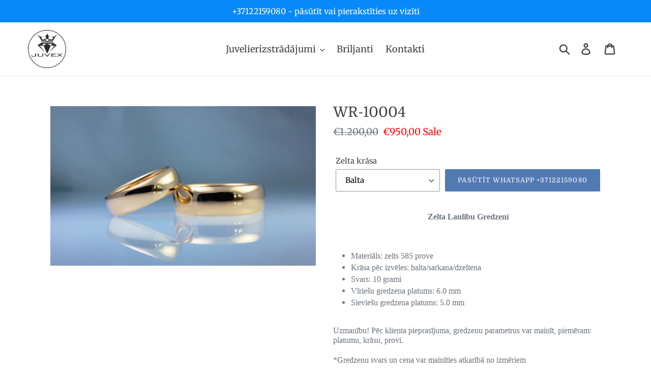

--- FILE ---
content_type: text/html; charset=utf-8
request_url: https://juvex.lv/products/wr-10004
body_size: 18508
content:
<!doctype html>
<html class="no-js" lang="en">
<head>
  <meta charset="utf-8">
  <meta http-equiv="X-UA-Compatible" content="IE=edge,chrome=1">
  <meta name="viewport" content="width=device-width,initial-scale=1">
  <meta name="theme-color" content="#517ab3">
  <link rel="canonical" href="https://juvex.lv/products/wr-10004"><link rel="shortcut icon" href="//juvex.lv/cdn/shop/files/shtampiks_32x32.jpg?v=1613565630" type="image/png"><title>WR-10004
&ndash; Juvex Briljanti Laulību un Saderināšanās Gredzeni</title><meta name="description" content="Zelta Laulību Gredzeni   Materiāls: zelts 585 prove Krāsa pēc izvēles: balta/sarkana/dzeltena Svars: 10 grami Vīriešu gredzena platums: 6.0 mm Sieviešu gredzena platums: 5.0 mm Uzmanību! Pēc klienta pieprasījuma, gredzenu parametrus var mainīt, piemēram: platumu, krāsu, provi. *Gredzenu svars un cena var mainīties atka"><!-- /snippets/social-meta-tags.liquid -->




<meta property="og:site_name" content="Juvex Briljanti Laulību un Saderināšanās Gredzeni">
<meta property="og:url" content="https://juvex.lv/products/wr-10004">
<meta property="og:title" content="WR-10004">
<meta property="og:type" content="product">
<meta property="og:description" content="Zelta Laulību Gredzeni   Materiāls: zelts 585 prove Krāsa pēc izvēles: balta/sarkana/dzeltena Svars: 10 grami Vīriešu gredzena platums: 6.0 mm Sieviešu gredzena platums: 5.0 mm Uzmanību! Pēc klienta pieprasījuma, gredzenu parametrus var mainīt, piemēram: platumu, krāsu, provi. *Gredzenu svars un cena var mainīties atka">

  <meta property="og:price:amount" content="950,00">
  <meta property="og:price:currency" content="EUR">

<meta property="og:image" content="http://juvex.lv/cdn/shop/products/b_22_low_1200x1200.jpg?v=1559738625">
<meta property="og:image:secure_url" content="https://juvex.lv/cdn/shop/products/b_22_low_1200x1200.jpg?v=1559738625">


<meta name="twitter:card" content="summary_large_image">
<meta name="twitter:title" content="WR-10004">
<meta name="twitter:description" content="Zelta Laulību Gredzeni   Materiāls: zelts 585 prove Krāsa pēc izvēles: balta/sarkana/dzeltena Svars: 10 grami Vīriešu gredzena platums: 6.0 mm Sieviešu gredzena platums: 5.0 mm Uzmanību! Pēc klienta pieprasījuma, gredzenu parametrus var mainīt, piemēram: platumu, krāsu, provi. *Gredzenu svars un cena var mainīties atka">


  <link href="//juvex.lv/cdn/shop/t/6/assets/theme.scss.css?v=146928620527275911921759260402" rel="stylesheet" type="text/css" media="all" />

  <script>
    var theme = {
      strings: {
        addToCart: "Pasūtīt WhatsApp +37122159080",
        soldOut: "Sold out",
        unavailable: "Unavailable",
        regularPrice: "Regular price",
        sale: "Sale",
        showMore: "Show More",
        showLess: "Show Less",
        addressError: "Error looking up that address",
        addressNoResults: "No results for that address",
        addressQueryLimit: "You have exceeded the Google API usage limit. Consider upgrading to a \u003ca href=\"https:\/\/developers.google.com\/maps\/premium\/usage-limits\"\u003ePremium Plan\u003c\/a\u003e.",
        authError: "There was a problem authenticating your Google Maps account.",
        newWindow: "Opens in a new window.",
        external: "Opens external website.",
        newWindowExternal: "Opens external website in a new window."
      },
      moneyFormat: "€{{amount_with_comma_separator}}"
    }

    document.documentElement.className = document.documentElement.className.replace('no-js', 'js');
  </script><script src="//juvex.lv/cdn/shop/t/6/assets/lazysizes.js?v=68441465964607740661579164555" async="async"></script>
  <script src="//juvex.lv/cdn/shop/t/6/assets/vendor.js?v=121857302354663160541579164557" defer="defer"></script>
  <script src="//juvex.lv/cdn/shop/t/6/assets/theme.js?v=12513799077045517171639410530" defer="defer"></script>

  <script>window.performance && window.performance.mark && window.performance.mark('shopify.content_for_header.start');</script><meta name="google-site-verification" content="FV-y9kj_sYlYCNlDm30lZfK4SlFj9z-3hhclWgEvH3A">
<meta name="google-site-verification" content="UlFt_3HQ41J_WJtUBuVxbYZjygtuTUYH7uAx1-QXkfw">
<meta name="facebook-domain-verification" content="fg380xs94ghb72vkqplviywotq8k3g">
<meta name="facebook-domain-verification" content="mugoydjoth6tkmzsppmyj34qmcpkqa">
<meta id="shopify-digital-wallet" name="shopify-digital-wallet" content="/1391001664/digital_wallets/dialog">
<link rel="alternate" type="application/json+oembed" href="https://juvex.lv/products/wr-10004.oembed">
<script async="async" src="/checkouts/internal/preloads.js?locale=en-LV"></script>
<script id="shopify-features" type="application/json">{"accessToken":"6cc6740624f8bff493116a64126eb8bf","betas":["rich-media-storefront-analytics"],"domain":"juvex.lv","predictiveSearch":true,"shopId":1391001664,"locale":"en"}</script>
<script>var Shopify = Shopify || {};
Shopify.shop = "juvex-jewelry-2.myshopify.com";
Shopify.locale = "en";
Shopify.currency = {"active":"EUR","rate":"1.0"};
Shopify.country = "LV";
Shopify.theme = {"name":"LAT LANG - JUVEX SITE - Debut","id":85253423149,"schema_name":"Debut","schema_version":"10.1.1","theme_store_id":796,"role":"main"};
Shopify.theme.handle = "null";
Shopify.theme.style = {"id":null,"handle":null};
Shopify.cdnHost = "juvex.lv/cdn";
Shopify.routes = Shopify.routes || {};
Shopify.routes.root = "/";</script>
<script type="module">!function(o){(o.Shopify=o.Shopify||{}).modules=!0}(window);</script>
<script>!function(o){function n(){var o=[];function n(){o.push(Array.prototype.slice.apply(arguments))}return n.q=o,n}var t=o.Shopify=o.Shopify||{};t.loadFeatures=n(),t.autoloadFeatures=n()}(window);</script>
<script id="shop-js-analytics" type="application/json">{"pageType":"product"}</script>
<script defer="defer" async type="module" src="//juvex.lv/cdn/shopifycloud/shop-js/modules/v2/client.init-shop-cart-sync_C5BV16lS.en.esm.js"></script>
<script defer="defer" async type="module" src="//juvex.lv/cdn/shopifycloud/shop-js/modules/v2/chunk.common_CygWptCX.esm.js"></script>
<script type="module">
  await import("//juvex.lv/cdn/shopifycloud/shop-js/modules/v2/client.init-shop-cart-sync_C5BV16lS.en.esm.js");
await import("//juvex.lv/cdn/shopifycloud/shop-js/modules/v2/chunk.common_CygWptCX.esm.js");

  window.Shopify.SignInWithShop?.initShopCartSync?.({"fedCMEnabled":true,"windoidEnabled":true});

</script>
<script>(function() {
  var isLoaded = false;
  function asyncLoad() {
    if (isLoaded) return;
    isLoaded = true;
    var urls = ["\/\/code.tidio.co\/gomxuunk7ayt3bqxebzuhhd2tmjluttr.js?shop=juvex-jewelry-2.myshopify.com"];
    for (var i = 0; i < urls.length; i++) {
      var s = document.createElement('script');
      s.type = 'text/javascript';
      s.async = true;
      s.src = urls[i];
      var x = document.getElementsByTagName('script')[0];
      x.parentNode.insertBefore(s, x);
    }
  };
  if(window.attachEvent) {
    window.attachEvent('onload', asyncLoad);
  } else {
    window.addEventListener('load', asyncLoad, false);
  }
})();</script>
<script id="__st">var __st={"a":1391001664,"offset":7200,"reqid":"2fbf2322-5884-424c-bfa2-6c051235ff99-1768672578","pageurl":"juvex.lv\/products\/wr-10004","u":"4192eb13eda8","p":"product","rtyp":"product","rid":3798319759424};</script>
<script>window.ShopifyPaypalV4VisibilityTracking = true;</script>
<script id="captcha-bootstrap">!function(){'use strict';const t='contact',e='account',n='new_comment',o=[[t,t],['blogs',n],['comments',n],[t,'customer']],c=[[e,'customer_login'],[e,'guest_login'],[e,'recover_customer_password'],[e,'create_customer']],r=t=>t.map((([t,e])=>`form[action*='/${t}']:not([data-nocaptcha='true']) input[name='form_type'][value='${e}']`)).join(','),a=t=>()=>t?[...document.querySelectorAll(t)].map((t=>t.form)):[];function s(){const t=[...o],e=r(t);return a(e)}const i='password',u='form_key',d=['recaptcha-v3-token','g-recaptcha-response','h-captcha-response',i],f=()=>{try{return window.sessionStorage}catch{return}},m='__shopify_v',_=t=>t.elements[u];function p(t,e,n=!1){try{const o=window.sessionStorage,c=JSON.parse(o.getItem(e)),{data:r}=function(t){const{data:e,action:n}=t;return t[m]||n?{data:e,action:n}:{data:t,action:n}}(c);for(const[e,n]of Object.entries(r))t.elements[e]&&(t.elements[e].value=n);n&&o.removeItem(e)}catch(o){console.error('form repopulation failed',{error:o})}}const l='form_type',E='cptcha';function T(t){t.dataset[E]=!0}const w=window,h=w.document,L='Shopify',v='ce_forms',y='captcha';let A=!1;((t,e)=>{const n=(g='f06e6c50-85a8-45c8-87d0-21a2b65856fe',I='https://cdn.shopify.com/shopifycloud/storefront-forms-hcaptcha/ce_storefront_forms_captcha_hcaptcha.v1.5.2.iife.js',D={infoText:'Protected by hCaptcha',privacyText:'Privacy',termsText:'Terms'},(t,e,n)=>{const o=w[L][v],c=o.bindForm;if(c)return c(t,g,e,D).then(n);var r;o.q.push([[t,g,e,D],n]),r=I,A||(h.body.append(Object.assign(h.createElement('script'),{id:'captcha-provider',async:!0,src:r})),A=!0)});var g,I,D;w[L]=w[L]||{},w[L][v]=w[L][v]||{},w[L][v].q=[],w[L][y]=w[L][y]||{},w[L][y].protect=function(t,e){n(t,void 0,e),T(t)},Object.freeze(w[L][y]),function(t,e,n,w,h,L){const[v,y,A,g]=function(t,e,n){const i=e?o:[],u=t?c:[],d=[...i,...u],f=r(d),m=r(i),_=r(d.filter((([t,e])=>n.includes(e))));return[a(f),a(m),a(_),s()]}(w,h,L),I=t=>{const e=t.target;return e instanceof HTMLFormElement?e:e&&e.form},D=t=>v().includes(t);t.addEventListener('submit',(t=>{const e=I(t);if(!e)return;const n=D(e)&&!e.dataset.hcaptchaBound&&!e.dataset.recaptchaBound,o=_(e),c=g().includes(e)&&(!o||!o.value);(n||c)&&t.preventDefault(),c&&!n&&(function(t){try{if(!f())return;!function(t){const e=f();if(!e)return;const n=_(t);if(!n)return;const o=n.value;o&&e.removeItem(o)}(t);const e=Array.from(Array(32),(()=>Math.random().toString(36)[2])).join('');!function(t,e){_(t)||t.append(Object.assign(document.createElement('input'),{type:'hidden',name:u})),t.elements[u].value=e}(t,e),function(t,e){const n=f();if(!n)return;const o=[...t.querySelectorAll(`input[type='${i}']`)].map((({name:t})=>t)),c=[...d,...o],r={};for(const[a,s]of new FormData(t).entries())c.includes(a)||(r[a]=s);n.setItem(e,JSON.stringify({[m]:1,action:t.action,data:r}))}(t,e)}catch(e){console.error('failed to persist form',e)}}(e),e.submit())}));const S=(t,e)=>{t&&!t.dataset[E]&&(n(t,e.some((e=>e===t))),T(t))};for(const o of['focusin','change'])t.addEventListener(o,(t=>{const e=I(t);D(e)&&S(e,y())}));const B=e.get('form_key'),M=e.get(l),P=B&&M;t.addEventListener('DOMContentLoaded',(()=>{const t=y();if(P)for(const e of t)e.elements[l].value===M&&p(e,B);[...new Set([...A(),...v().filter((t=>'true'===t.dataset.shopifyCaptcha))])].forEach((e=>S(e,t)))}))}(h,new URLSearchParams(w.location.search),n,t,e,['guest_login'])})(!0,!0)}();</script>
<script integrity="sha256-4kQ18oKyAcykRKYeNunJcIwy7WH5gtpwJnB7kiuLZ1E=" data-source-attribution="shopify.loadfeatures" defer="defer" src="//juvex.lv/cdn/shopifycloud/storefront/assets/storefront/load_feature-a0a9edcb.js" crossorigin="anonymous"></script>
<script data-source-attribution="shopify.dynamic_checkout.dynamic.init">var Shopify=Shopify||{};Shopify.PaymentButton=Shopify.PaymentButton||{isStorefrontPortableWallets:!0,init:function(){window.Shopify.PaymentButton.init=function(){};var t=document.createElement("script");t.src="https://juvex.lv/cdn/shopifycloud/portable-wallets/latest/portable-wallets.en.js",t.type="module",document.head.appendChild(t)}};
</script>
<script data-source-attribution="shopify.dynamic_checkout.buyer_consent">
  function portableWalletsHideBuyerConsent(e){var t=document.getElementById("shopify-buyer-consent"),n=document.getElementById("shopify-subscription-policy-button");t&&n&&(t.classList.add("hidden"),t.setAttribute("aria-hidden","true"),n.removeEventListener("click",e))}function portableWalletsShowBuyerConsent(e){var t=document.getElementById("shopify-buyer-consent"),n=document.getElementById("shopify-subscription-policy-button");t&&n&&(t.classList.remove("hidden"),t.removeAttribute("aria-hidden"),n.addEventListener("click",e))}window.Shopify?.PaymentButton&&(window.Shopify.PaymentButton.hideBuyerConsent=portableWalletsHideBuyerConsent,window.Shopify.PaymentButton.showBuyerConsent=portableWalletsShowBuyerConsent);
</script>
<script data-source-attribution="shopify.dynamic_checkout.cart.bootstrap">document.addEventListener("DOMContentLoaded",(function(){function t(){return document.querySelector("shopify-accelerated-checkout-cart, shopify-accelerated-checkout")}if(t())Shopify.PaymentButton.init();else{new MutationObserver((function(e,n){t()&&(Shopify.PaymentButton.init(),n.disconnect())})).observe(document.body,{childList:!0,subtree:!0})}}));
</script>

<script>window.performance && window.performance.mark && window.performance.mark('shopify.content_for_header.end');</script>
<link href="https://monorail-edge.shopifysvc.com" rel="dns-prefetch">
<script>(function(){if ("sendBeacon" in navigator && "performance" in window) {try {var session_token_from_headers = performance.getEntriesByType('navigation')[0].serverTiming.find(x => x.name == '_s').description;} catch {var session_token_from_headers = undefined;}var session_cookie_matches = document.cookie.match(/_shopify_s=([^;]*)/);var session_token_from_cookie = session_cookie_matches && session_cookie_matches.length === 2 ? session_cookie_matches[1] : "";var session_token = session_token_from_headers || session_token_from_cookie || "";function handle_abandonment_event(e) {var entries = performance.getEntries().filter(function(entry) {return /monorail-edge.shopifysvc.com/.test(entry.name);});if (!window.abandonment_tracked && entries.length === 0) {window.abandonment_tracked = true;var currentMs = Date.now();var navigation_start = performance.timing.navigationStart;var payload = {shop_id: 1391001664,url: window.location.href,navigation_start,duration: currentMs - navigation_start,session_token,page_type: "product"};window.navigator.sendBeacon("https://monorail-edge.shopifysvc.com/v1/produce", JSON.stringify({schema_id: "online_store_buyer_site_abandonment/1.1",payload: payload,metadata: {event_created_at_ms: currentMs,event_sent_at_ms: currentMs}}));}}window.addEventListener('pagehide', handle_abandonment_event);}}());</script>
<script id="web-pixels-manager-setup">(function e(e,d,r,n,o){if(void 0===o&&(o={}),!Boolean(null===(a=null===(i=window.Shopify)||void 0===i?void 0:i.analytics)||void 0===a?void 0:a.replayQueue)){var i,a;window.Shopify=window.Shopify||{};var t=window.Shopify;t.analytics=t.analytics||{};var s=t.analytics;s.replayQueue=[],s.publish=function(e,d,r){return s.replayQueue.push([e,d,r]),!0};try{self.performance.mark("wpm:start")}catch(e){}var l=function(){var e={modern:/Edge?\/(1{2}[4-9]|1[2-9]\d|[2-9]\d{2}|\d{4,})\.\d+(\.\d+|)|Firefox\/(1{2}[4-9]|1[2-9]\d|[2-9]\d{2}|\d{4,})\.\d+(\.\d+|)|Chrom(ium|e)\/(9{2}|\d{3,})\.\d+(\.\d+|)|(Maci|X1{2}).+ Version\/(15\.\d+|(1[6-9]|[2-9]\d|\d{3,})\.\d+)([,.]\d+|)( \(\w+\)|)( Mobile\/\w+|) Safari\/|Chrome.+OPR\/(9{2}|\d{3,})\.\d+\.\d+|(CPU[ +]OS|iPhone[ +]OS|CPU[ +]iPhone|CPU IPhone OS|CPU iPad OS)[ +]+(15[._]\d+|(1[6-9]|[2-9]\d|\d{3,})[._]\d+)([._]\d+|)|Android:?[ /-](13[3-9]|1[4-9]\d|[2-9]\d{2}|\d{4,})(\.\d+|)(\.\d+|)|Android.+Firefox\/(13[5-9]|1[4-9]\d|[2-9]\d{2}|\d{4,})\.\d+(\.\d+|)|Android.+Chrom(ium|e)\/(13[3-9]|1[4-9]\d|[2-9]\d{2}|\d{4,})\.\d+(\.\d+|)|SamsungBrowser\/([2-9]\d|\d{3,})\.\d+/,legacy:/Edge?\/(1[6-9]|[2-9]\d|\d{3,})\.\d+(\.\d+|)|Firefox\/(5[4-9]|[6-9]\d|\d{3,})\.\d+(\.\d+|)|Chrom(ium|e)\/(5[1-9]|[6-9]\d|\d{3,})\.\d+(\.\d+|)([\d.]+$|.*Safari\/(?![\d.]+ Edge\/[\d.]+$))|(Maci|X1{2}).+ Version\/(10\.\d+|(1[1-9]|[2-9]\d|\d{3,})\.\d+)([,.]\d+|)( \(\w+\)|)( Mobile\/\w+|) Safari\/|Chrome.+OPR\/(3[89]|[4-9]\d|\d{3,})\.\d+\.\d+|(CPU[ +]OS|iPhone[ +]OS|CPU[ +]iPhone|CPU IPhone OS|CPU iPad OS)[ +]+(10[._]\d+|(1[1-9]|[2-9]\d|\d{3,})[._]\d+)([._]\d+|)|Android:?[ /-](13[3-9]|1[4-9]\d|[2-9]\d{2}|\d{4,})(\.\d+|)(\.\d+|)|Mobile Safari.+OPR\/([89]\d|\d{3,})\.\d+\.\d+|Android.+Firefox\/(13[5-9]|1[4-9]\d|[2-9]\d{2}|\d{4,})\.\d+(\.\d+|)|Android.+Chrom(ium|e)\/(13[3-9]|1[4-9]\d|[2-9]\d{2}|\d{4,})\.\d+(\.\d+|)|Android.+(UC? ?Browser|UCWEB|U3)[ /]?(15\.([5-9]|\d{2,})|(1[6-9]|[2-9]\d|\d{3,})\.\d+)\.\d+|SamsungBrowser\/(5\.\d+|([6-9]|\d{2,})\.\d+)|Android.+MQ{2}Browser\/(14(\.(9|\d{2,})|)|(1[5-9]|[2-9]\d|\d{3,})(\.\d+|))(\.\d+|)|K[Aa][Ii]OS\/(3\.\d+|([4-9]|\d{2,})\.\d+)(\.\d+|)/},d=e.modern,r=e.legacy,n=navigator.userAgent;return n.match(d)?"modern":n.match(r)?"legacy":"unknown"}(),u="modern"===l?"modern":"legacy",c=(null!=n?n:{modern:"",legacy:""})[u],f=function(e){return[e.baseUrl,"/wpm","/b",e.hashVersion,"modern"===e.buildTarget?"m":"l",".js"].join("")}({baseUrl:d,hashVersion:r,buildTarget:u}),m=function(e){var d=e.version,r=e.bundleTarget,n=e.surface,o=e.pageUrl,i=e.monorailEndpoint;return{emit:function(e){var a=e.status,t=e.errorMsg,s=(new Date).getTime(),l=JSON.stringify({metadata:{event_sent_at_ms:s},events:[{schema_id:"web_pixels_manager_load/3.1",payload:{version:d,bundle_target:r,page_url:o,status:a,surface:n,error_msg:t},metadata:{event_created_at_ms:s}}]});if(!i)return console&&console.warn&&console.warn("[Web Pixels Manager] No Monorail endpoint provided, skipping logging."),!1;try{return self.navigator.sendBeacon.bind(self.navigator)(i,l)}catch(e){}var u=new XMLHttpRequest;try{return u.open("POST",i,!0),u.setRequestHeader("Content-Type","text/plain"),u.send(l),!0}catch(e){return console&&console.warn&&console.warn("[Web Pixels Manager] Got an unhandled error while logging to Monorail."),!1}}}}({version:r,bundleTarget:l,surface:e.surface,pageUrl:self.location.href,monorailEndpoint:e.monorailEndpoint});try{o.browserTarget=l,function(e){var d=e.src,r=e.async,n=void 0===r||r,o=e.onload,i=e.onerror,a=e.sri,t=e.scriptDataAttributes,s=void 0===t?{}:t,l=document.createElement("script"),u=document.querySelector("head"),c=document.querySelector("body");if(l.async=n,l.src=d,a&&(l.integrity=a,l.crossOrigin="anonymous"),s)for(var f in s)if(Object.prototype.hasOwnProperty.call(s,f))try{l.dataset[f]=s[f]}catch(e){}if(o&&l.addEventListener("load",o),i&&l.addEventListener("error",i),u)u.appendChild(l);else{if(!c)throw new Error("Did not find a head or body element to append the script");c.appendChild(l)}}({src:f,async:!0,onload:function(){if(!function(){var e,d;return Boolean(null===(d=null===(e=window.Shopify)||void 0===e?void 0:e.analytics)||void 0===d?void 0:d.initialized)}()){var d=window.webPixelsManager.init(e)||void 0;if(d){var r=window.Shopify.analytics;r.replayQueue.forEach((function(e){var r=e[0],n=e[1],o=e[2];d.publishCustomEvent(r,n,o)})),r.replayQueue=[],r.publish=d.publishCustomEvent,r.visitor=d.visitor,r.initialized=!0}}},onerror:function(){return m.emit({status:"failed",errorMsg:"".concat(f," has failed to load")})},sri:function(e){var d=/^sha384-[A-Za-z0-9+/=]+$/;return"string"==typeof e&&d.test(e)}(c)?c:"",scriptDataAttributes:o}),m.emit({status:"loading"})}catch(e){m.emit({status:"failed",errorMsg:(null==e?void 0:e.message)||"Unknown error"})}}})({shopId: 1391001664,storefrontBaseUrl: "https://juvex.lv",extensionsBaseUrl: "https://extensions.shopifycdn.com/cdn/shopifycloud/web-pixels-manager",monorailEndpoint: "https://monorail-edge.shopifysvc.com/unstable/produce_batch",surface: "storefront-renderer",enabledBetaFlags: ["2dca8a86"],webPixelsConfigList: [{"id":"884670792","configuration":"{\"config\":\"{\\\"pixel_id\\\":\\\"AW-737302937\\\",\\\"target_country\\\":\\\"DE\\\",\\\"gtag_events\\\":[{\\\"type\\\":\\\"search\\\",\\\"action_label\\\":\\\"AW-737302937\\\/xfZ1CJyys-UBEJmzyd8C\\\"},{\\\"type\\\":\\\"begin_checkout\\\",\\\"action_label\\\":\\\"AW-737302937\\\/G8axCJmys-UBEJmzyd8C\\\"},{\\\"type\\\":\\\"view_item\\\",\\\"action_label\\\":[\\\"AW-737302937\\\/O3coCJOys-UBEJmzyd8C\\\",\\\"MC-XQ2EXJM8JS\\\"]},{\\\"type\\\":\\\"purchase\\\",\\\"action_label\\\":[\\\"AW-737302937\\\/bzTqCJCys-UBEJmzyd8C\\\",\\\"MC-XQ2EXJM8JS\\\"]},{\\\"type\\\":\\\"page_view\\\",\\\"action_label\\\":[\\\"AW-737302937\\\/UxsXCI2ys-UBEJmzyd8C\\\",\\\"MC-XQ2EXJM8JS\\\"]},{\\\"type\\\":\\\"add_payment_info\\\",\\\"action_label\\\":\\\"AW-737302937\\\/ek3mCJ-ys-UBEJmzyd8C\\\"},{\\\"type\\\":\\\"add_to_cart\\\",\\\"action_label\\\":\\\"AW-737302937\\\/OPKECJays-UBEJmzyd8C\\\"}],\\\"enable_monitoring_mode\\\":false}\"}","eventPayloadVersion":"v1","runtimeContext":"OPEN","scriptVersion":"b2a88bafab3e21179ed38636efcd8a93","type":"APP","apiClientId":1780363,"privacyPurposes":[],"dataSharingAdjustments":{"protectedCustomerApprovalScopes":["read_customer_address","read_customer_email","read_customer_name","read_customer_personal_data","read_customer_phone"]}},{"id":"256049480","configuration":"{\"pixel_id\":\"1144282295604208\",\"pixel_type\":\"facebook_pixel\",\"metaapp_system_user_token\":\"-\"}","eventPayloadVersion":"v1","runtimeContext":"OPEN","scriptVersion":"ca16bc87fe92b6042fbaa3acc2fbdaa6","type":"APP","apiClientId":2329312,"privacyPurposes":["ANALYTICS","MARKETING","SALE_OF_DATA"],"dataSharingAdjustments":{"protectedCustomerApprovalScopes":["read_customer_address","read_customer_email","read_customer_name","read_customer_personal_data","read_customer_phone"]}},{"id":"shopify-app-pixel","configuration":"{}","eventPayloadVersion":"v1","runtimeContext":"STRICT","scriptVersion":"0450","apiClientId":"shopify-pixel","type":"APP","privacyPurposes":["ANALYTICS","MARKETING"]},{"id":"shopify-custom-pixel","eventPayloadVersion":"v1","runtimeContext":"LAX","scriptVersion":"0450","apiClientId":"shopify-pixel","type":"CUSTOM","privacyPurposes":["ANALYTICS","MARKETING"]}],isMerchantRequest: false,initData: {"shop":{"name":"Juvex Briljanti Laulību un Saderināšanās Gredzeni","paymentSettings":{"currencyCode":"EUR"},"myshopifyDomain":"juvex-jewelry-2.myshopify.com","countryCode":"LV","storefrontUrl":"https:\/\/juvex.lv"},"customer":null,"cart":null,"checkout":null,"productVariants":[{"price":{"amount":950.0,"currencyCode":"EUR"},"product":{"title":"WR-10004","vendor":"Juvex","id":"3798319759424","untranslatedTitle":"WR-10004","url":"\/products\/wr-10004","type":"Wedding Rings"},"id":"28977000448064","image":{"src":"\/\/juvex.lv\/cdn\/shop\/products\/b_22_low.jpg?v=1559738625"},"sku":"","title":"Balta","untranslatedTitle":"Balta"},{"price":{"amount":950.0,"currencyCode":"EUR"},"product":{"title":"WR-10004","vendor":"Juvex","id":"3798319759424","untranslatedTitle":"WR-10004","url":"\/products\/wr-10004","type":"Wedding Rings"},"id":"28977000480832","image":{"src":"\/\/juvex.lv\/cdn\/shop\/products\/b_22_low.jpg?v=1559738625"},"sku":"","title":"Sarkana","untranslatedTitle":"Sarkana"},{"price":{"amount":950.0,"currencyCode":"EUR"},"product":{"title":"WR-10004","vendor":"Juvex","id":"3798319759424","untranslatedTitle":"WR-10004","url":"\/products\/wr-10004","type":"Wedding Rings"},"id":"28977000513600","image":{"src":"\/\/juvex.lv\/cdn\/shop\/products\/b_22_low.jpg?v=1559738625"},"sku":"","title":"Dzeltena","untranslatedTitle":"Dzeltena"}],"purchasingCompany":null},},"https://juvex.lv/cdn","fcfee988w5aeb613cpc8e4bc33m6693e112",{"modern":"","legacy":""},{"shopId":"1391001664","storefrontBaseUrl":"https:\/\/juvex.lv","extensionBaseUrl":"https:\/\/extensions.shopifycdn.com\/cdn\/shopifycloud\/web-pixels-manager","surface":"storefront-renderer","enabledBetaFlags":"[\"2dca8a86\"]","isMerchantRequest":"false","hashVersion":"fcfee988w5aeb613cpc8e4bc33m6693e112","publish":"custom","events":"[[\"page_viewed\",{}],[\"product_viewed\",{\"productVariant\":{\"price\":{\"amount\":950.0,\"currencyCode\":\"EUR\"},\"product\":{\"title\":\"WR-10004\",\"vendor\":\"Juvex\",\"id\":\"3798319759424\",\"untranslatedTitle\":\"WR-10004\",\"url\":\"\/products\/wr-10004\",\"type\":\"Wedding Rings\"},\"id\":\"28977000448064\",\"image\":{\"src\":\"\/\/juvex.lv\/cdn\/shop\/products\/b_22_low.jpg?v=1559738625\"},\"sku\":\"\",\"title\":\"Balta\",\"untranslatedTitle\":\"Balta\"}}]]"});</script><script>
  window.ShopifyAnalytics = window.ShopifyAnalytics || {};
  window.ShopifyAnalytics.meta = window.ShopifyAnalytics.meta || {};
  window.ShopifyAnalytics.meta.currency = 'EUR';
  var meta = {"product":{"id":3798319759424,"gid":"gid:\/\/shopify\/Product\/3798319759424","vendor":"Juvex","type":"Wedding Rings","handle":"wr-10004","variants":[{"id":28977000448064,"price":95000,"name":"WR-10004 - Balta","public_title":"Balta","sku":""},{"id":28977000480832,"price":95000,"name":"WR-10004 - Sarkana","public_title":"Sarkana","sku":""},{"id":28977000513600,"price":95000,"name":"WR-10004 - Dzeltena","public_title":"Dzeltena","sku":""}],"remote":false},"page":{"pageType":"product","resourceType":"product","resourceId":3798319759424,"requestId":"2fbf2322-5884-424c-bfa2-6c051235ff99-1768672578"}};
  for (var attr in meta) {
    window.ShopifyAnalytics.meta[attr] = meta[attr];
  }
</script>
<script class="analytics">
  (function () {
    var customDocumentWrite = function(content) {
      var jquery = null;

      if (window.jQuery) {
        jquery = window.jQuery;
      } else if (window.Checkout && window.Checkout.$) {
        jquery = window.Checkout.$;
      }

      if (jquery) {
        jquery('body').append(content);
      }
    };

    var hasLoggedConversion = function(token) {
      if (token) {
        return document.cookie.indexOf('loggedConversion=' + token) !== -1;
      }
      return false;
    }

    var setCookieIfConversion = function(token) {
      if (token) {
        var twoMonthsFromNow = new Date(Date.now());
        twoMonthsFromNow.setMonth(twoMonthsFromNow.getMonth() + 2);

        document.cookie = 'loggedConversion=' + token + '; expires=' + twoMonthsFromNow;
      }
    }

    var trekkie = window.ShopifyAnalytics.lib = window.trekkie = window.trekkie || [];
    if (trekkie.integrations) {
      return;
    }
    trekkie.methods = [
      'identify',
      'page',
      'ready',
      'track',
      'trackForm',
      'trackLink'
    ];
    trekkie.factory = function(method) {
      return function() {
        var args = Array.prototype.slice.call(arguments);
        args.unshift(method);
        trekkie.push(args);
        return trekkie;
      };
    };
    for (var i = 0; i < trekkie.methods.length; i++) {
      var key = trekkie.methods[i];
      trekkie[key] = trekkie.factory(key);
    }
    trekkie.load = function(config) {
      trekkie.config = config || {};
      trekkie.config.initialDocumentCookie = document.cookie;
      var first = document.getElementsByTagName('script')[0];
      var script = document.createElement('script');
      script.type = 'text/javascript';
      script.onerror = function(e) {
        var scriptFallback = document.createElement('script');
        scriptFallback.type = 'text/javascript';
        scriptFallback.onerror = function(error) {
                var Monorail = {
      produce: function produce(monorailDomain, schemaId, payload) {
        var currentMs = new Date().getTime();
        var event = {
          schema_id: schemaId,
          payload: payload,
          metadata: {
            event_created_at_ms: currentMs,
            event_sent_at_ms: currentMs
          }
        };
        return Monorail.sendRequest("https://" + monorailDomain + "/v1/produce", JSON.stringify(event));
      },
      sendRequest: function sendRequest(endpointUrl, payload) {
        // Try the sendBeacon API
        if (window && window.navigator && typeof window.navigator.sendBeacon === 'function' && typeof window.Blob === 'function' && !Monorail.isIos12()) {
          var blobData = new window.Blob([payload], {
            type: 'text/plain'
          });

          if (window.navigator.sendBeacon(endpointUrl, blobData)) {
            return true;
          } // sendBeacon was not successful

        } // XHR beacon

        var xhr = new XMLHttpRequest();

        try {
          xhr.open('POST', endpointUrl);
          xhr.setRequestHeader('Content-Type', 'text/plain');
          xhr.send(payload);
        } catch (e) {
          console.log(e);
        }

        return false;
      },
      isIos12: function isIos12() {
        return window.navigator.userAgent.lastIndexOf('iPhone; CPU iPhone OS 12_') !== -1 || window.navigator.userAgent.lastIndexOf('iPad; CPU OS 12_') !== -1;
      }
    };
    Monorail.produce('monorail-edge.shopifysvc.com',
      'trekkie_storefront_load_errors/1.1',
      {shop_id: 1391001664,
      theme_id: 85253423149,
      app_name: "storefront",
      context_url: window.location.href,
      source_url: "//juvex.lv/cdn/s/trekkie.storefront.cd680fe47e6c39ca5d5df5f0a32d569bc48c0f27.min.js"});

        };
        scriptFallback.async = true;
        scriptFallback.src = '//juvex.lv/cdn/s/trekkie.storefront.cd680fe47e6c39ca5d5df5f0a32d569bc48c0f27.min.js';
        first.parentNode.insertBefore(scriptFallback, first);
      };
      script.async = true;
      script.src = '//juvex.lv/cdn/s/trekkie.storefront.cd680fe47e6c39ca5d5df5f0a32d569bc48c0f27.min.js';
      first.parentNode.insertBefore(script, first);
    };
    trekkie.load(
      {"Trekkie":{"appName":"storefront","development":false,"defaultAttributes":{"shopId":1391001664,"isMerchantRequest":null,"themeId":85253423149,"themeCityHash":"11582317651079392066","contentLanguage":"en","currency":"EUR","eventMetadataId":"f1df0508-ee43-40dc-a05f-56e4494214f8"},"isServerSideCookieWritingEnabled":true,"monorailRegion":"shop_domain","enabledBetaFlags":["65f19447"]},"Session Attribution":{},"S2S":{"facebookCapiEnabled":true,"source":"trekkie-storefront-renderer","apiClientId":580111}}
    );

    var loaded = false;
    trekkie.ready(function() {
      if (loaded) return;
      loaded = true;

      window.ShopifyAnalytics.lib = window.trekkie;

      var originalDocumentWrite = document.write;
      document.write = customDocumentWrite;
      try { window.ShopifyAnalytics.merchantGoogleAnalytics.call(this); } catch(error) {};
      document.write = originalDocumentWrite;

      window.ShopifyAnalytics.lib.page(null,{"pageType":"product","resourceType":"product","resourceId":3798319759424,"requestId":"2fbf2322-5884-424c-bfa2-6c051235ff99-1768672578","shopifyEmitted":true});

      var match = window.location.pathname.match(/checkouts\/(.+)\/(thank_you|post_purchase)/)
      var token = match? match[1]: undefined;
      if (!hasLoggedConversion(token)) {
        setCookieIfConversion(token);
        window.ShopifyAnalytics.lib.track("Viewed Product",{"currency":"EUR","variantId":28977000448064,"productId":3798319759424,"productGid":"gid:\/\/shopify\/Product\/3798319759424","name":"WR-10004 - Balta","price":"950.00","sku":"","brand":"Juvex","variant":"Balta","category":"Wedding Rings","nonInteraction":true,"remote":false},undefined,undefined,{"shopifyEmitted":true});
      window.ShopifyAnalytics.lib.track("monorail:\/\/trekkie_storefront_viewed_product\/1.1",{"currency":"EUR","variantId":28977000448064,"productId":3798319759424,"productGid":"gid:\/\/shopify\/Product\/3798319759424","name":"WR-10004 - Balta","price":"950.00","sku":"","brand":"Juvex","variant":"Balta","category":"Wedding Rings","nonInteraction":true,"remote":false,"referer":"https:\/\/juvex.lv\/products\/wr-10004"});
      }
    });


        var eventsListenerScript = document.createElement('script');
        eventsListenerScript.async = true;
        eventsListenerScript.src = "//juvex.lv/cdn/shopifycloud/storefront/assets/shop_events_listener-3da45d37.js";
        document.getElementsByTagName('head')[0].appendChild(eventsListenerScript);

})();</script>
<script
  defer
  src="https://juvex.lv/cdn/shopifycloud/perf-kit/shopify-perf-kit-3.0.4.min.js"
  data-application="storefront-renderer"
  data-shop-id="1391001664"
  data-render-region="gcp-us-east1"
  data-page-type="product"
  data-theme-instance-id="85253423149"
  data-theme-name="Debut"
  data-theme-version="10.1.1"
  data-monorail-region="shop_domain"
  data-resource-timing-sampling-rate="10"
  data-shs="true"
  data-shs-beacon="true"
  data-shs-export-with-fetch="true"
  data-shs-logs-sample-rate="1"
  data-shs-beacon-endpoint="https://juvex.lv/api/collect"
></script>
</head>

<body class="template-product">

  <a class="in-page-link visually-hidden skip-link" href="#MainContent">Skip to content</a>

  <div id="SearchDrawer" class="search-bar drawer drawer--top" role="dialog" aria-modal="true" aria-label="Search">
    <div class="search-bar__table">
      <div class="search-bar__table-cell search-bar__form-wrapper">
        <form class="search search-bar__form" action="/search" method="get" role="search">
          <input class="search__input search-bar__input" type="search" name="q" value="" placeholder="Search" aria-label="Search">
          <button class="search-bar__submit search__submit btn--link" type="submit">
            <svg aria-hidden="true" focusable="false" role="presentation" class="icon icon-search" viewBox="0 0 37 40"><path d="M35.6 36l-9.8-9.8c4.1-5.4 3.6-13.2-1.3-18.1-5.4-5.4-14.2-5.4-19.7 0-5.4 5.4-5.4 14.2 0 19.7 2.6 2.6 6.1 4.1 9.8 4.1 3 0 5.9-1 8.3-2.8l9.8 9.8c.4.4.9.6 1.4.6s1-.2 1.4-.6c.9-.9.9-2.1.1-2.9zm-20.9-8.2c-2.6 0-5.1-1-7-2.9-3.9-3.9-3.9-10.1 0-14C9.6 9 12.2 8 14.7 8s5.1 1 7 2.9c3.9 3.9 3.9 10.1 0 14-1.9 1.9-4.4 2.9-7 2.9z"/></svg>
            <span class="icon__fallback-text">Submit</span>
          </button>
        </form>
      </div>
      <div class="search-bar__table-cell text-right">
        <button type="button" class="btn--link search-bar__close js-drawer-close">
          <svg aria-hidden="true" focusable="false" role="presentation" class="icon icon-close" viewBox="0 0 37 40"><path d="M21.3 23l11-11c.8-.8.8-2 0-2.8-.8-.8-2-.8-2.8 0l-11 11-11-11c-.8-.8-2-.8-2.8 0-.8.8-.8 2 0 2.8l11 11-11 11c-.8.8-.8 2 0 2.8.4.4.9.6 1.4.6s1-.2 1.4-.6l11-11 11 11c.4.4.9.6 1.4.6s1-.2 1.4-.6c.8-.8.8-2 0-2.8l-11-11z"/></svg>
          <span class="icon__fallback-text">Close search</span>
        </button>
      </div>
    </div>
  </div>

  <div id="shopify-section-header" class="shopify-section">
  <style>
    
      .site-header__logo-image {
        max-width: 75px;
      }
    

    
      .site-header__logo-image {
        margin: 0;
      }
    
  </style>


<div data-section-id="header" data-section-type="header-section">
  
    
      <style>
        .announcement-bar {
          background-color: #0889fa;
        }

        .announcement-bar--link:hover {
          

          
            
            background-color: #359ffb;
          
        }

        .announcement-bar__message {
          color: #ffffff;
        }
      </style>

      
        <div class="announcement-bar">
      

        <p class="announcement-bar__message">+37122159080 - pāsūtīt vai pierakstīties uz vizīti</p>

      
        </div>
      

    
  

  <header class="site-header border-bottom logo--left" role="banner">
    <div class="grid grid--no-gutters grid--table site-header__mobile-nav">
      

      <div class="grid__item medium-up--one-quarter logo-align--left">
        
        
          <div class="h2 site-header__logo">
        
          
<a href="/" class="site-header__logo-image">
              
              <img class="lazyload js"
                   src="//juvex.lv/cdn/shop/files/shtampiks_300x300.jpg?v=1613565630"
                   data-src="//juvex.lv/cdn/shop/files/shtampiks_{width}x.jpg?v=1613565630"
                   data-widths="[180, 360, 540, 720, 900, 1080, 1296, 1512, 1728, 2048]"
                   data-aspectratio="1.0"
                   data-sizes="auto"
                   alt="Juvex Briljanti Laulību un Saderināšanās Gredzeni"
                   style="max-width: 75px">
              <noscript>
                
                <img src="//juvex.lv/cdn/shop/files/shtampiks_75x.jpg?v=1613565630"
                     srcset="//juvex.lv/cdn/shop/files/shtampiks_75x.jpg?v=1613565630 1x, //juvex.lv/cdn/shop/files/shtampiks_75x@2x.jpg?v=1613565630 2x"
                     alt="Juvex Briljanti Laulību un Saderināšanās Gredzeni"
                     style="max-width: 75px;">
              </noscript>
            </a>
          
        
          </div>
        
      </div>

      
        <nav class="grid__item medium-up--one-half small--hide" id="AccessibleNav" role="navigation">
          <ul class="site-nav list--inline " id="SiteNav">
  



    
      <li class="site-nav--has-dropdown site-nav--has-centered-dropdown">
        <button class="site-nav__link site-nav__link--main site-nav__link--button" type="button" aria-haspopup="true" aria-expanded="false" aria-controls="SiteNavLabel-juvelierizstradajumi">
          <span class="site-nav__label">Juvelierizstrādājumi</span><svg aria-hidden="true" focusable="false" role="presentation" class="icon icon--wide icon-chevron-down" viewBox="0 0 498.98 284.49"><defs><style>.cls-1{fill:#231f20}</style></defs><path class="cls-1" d="M80.93 271.76A35 35 0 0 1 140.68 247l189.74 189.75L520.16 247a35 35 0 1 1 49.5 49.5L355.17 511a35 35 0 0 1-49.5 0L91.18 296.5a34.89 34.89 0 0 1-10.25-24.74z" transform="translate(-80.93 -236.76)"/></svg>
        </button>

        <div class="site-nav__dropdown site-nav__dropdown--centered" id="SiteNavLabel-juvelierizstradajumi">
          
            <div class="site-nav__childlist">
              <ul class="site-nav__childlist-grid">
                
                  
                    <li class="site-nav__childlist-item">
                      <a href="/collections/laulibu-gredzeni" class="site-nav__link site-nav__child-link site-nav__child-link--parent">
                        <span class="site-nav__label">Gredzeni</span>
                      </a>

                      
                        <ul>
                        
                          <li>
                            <a href="/collections/laulibu-gredzeni" class="site-nav__link site-nav__child-link">
                              <span class="site-nav__label">Laulību</span>
                            </a>
                          </li>
                        
                          <li>
                            <a href="/collections/engagement-rings-with-diamonds" class="site-nav__link site-nav__child-link">
                              <span class="site-nav__label">Saderināšanās ar briljantiem</span>
                            </a>
                          </li>
                        
                          <li>
                            <a href="/collections/gemstone-rings" class="site-nav__link site-nav__child-link">
                              <span class="site-nav__label">Ar krāsainiem dārgakmeņiem</span>
                            </a>
                          </li>
                        
                          <li>
                            <a href="/collections/womens-rings" class="site-nav__link site-nav__child-link">
                              <span class="site-nav__label">Sieviešu</span>
                            </a>
                          </li>
                        
                          <li>
                            <a href="/collections/mens-rings" class="site-nav__link site-nav__child-link">
                              <span class="site-nav__label">Vīriešu</span>
                            </a>
                          </li>
                        
                        </ul>
                      

                    </li>
                  
                    <li class="site-nav__childlist-item">
                      <a href="/collections/visas-aproces" class="site-nav__link site-nav__child-link site-nav__child-link--parent">
                        <span class="site-nav__label">Aproces</span>
                      </a>

                      
                        <ul>
                        
                          <li>
                            <a href="/collections/sieviesu-aproces" class="site-nav__link site-nav__child-link">
                              <span class="site-nav__label">Sieviešu</span>
                            </a>
                          </li>
                        
                          <li>
                            <a href="/collections/bracelets-chains" class="site-nav__link site-nav__child-link">
                              <span class="site-nav__label">Vīriešu</span>
                            </a>
                          </li>
                        
                        </ul>
                      

                    </li>
                  
                    <li class="site-nav__childlist-item">
                      <a href="/collections/visas-kedites" class="site-nav__link site-nav__child-link site-nav__child-link--parent">
                        <span class="site-nav__label">Ķedītes</span>
                      </a>

                      
                        <ul>
                        
                          <li>
                            <a href="/collections/viriesu-kedites" class="site-nav__link site-nav__child-link">
                              <span class="site-nav__label">Vīriešu</span>
                            </a>
                          </li>
                        
                        </ul>
                      

                    </li>
                  
                    <li class="site-nav__childlist-item">
                      <a href="/collections/all" class="site-nav__link site-nav__child-link site-nav__child-link--parent">
                        <span class="site-nav__label">Visi produkti</span>
                      </a>

                      

                    </li>
                  
                
              </ul>
            </div>

          
        </div>
      </li>
    
  



    
      <li>
        <a href="/collections/diamonds" class="site-nav__link site-nav__link--main">
          <span class="site-nav__label">Briljanti</span>
        </a>
      </li>
    
  



    
      <li>
        <a href="/pages/contacts" class="site-nav__link site-nav__link--main">
          <span class="site-nav__label">Kontakti</span>
        </a>
      </li>
    
  
</ul>

        </nav>
      

      <div class="grid__item medium-up--one-quarter text-right site-header__icons site-header__icons--plus">
        <div class="site-header__icons-wrapper">
          <div class="site-header__search site-header__icon">
            <form action="/search" method="get" class="search-header search" role="search">
  <input class="search-header__input search__input"
    type="search"
    name="q"
    placeholder="Search"
    aria-label="Search">
  <button class="search-header__submit search__submit btn--link site-header__icon" type="submit">
    <svg aria-hidden="true" focusable="false" role="presentation" class="icon icon-search" viewBox="0 0 37 40"><path d="M35.6 36l-9.8-9.8c4.1-5.4 3.6-13.2-1.3-18.1-5.4-5.4-14.2-5.4-19.7 0-5.4 5.4-5.4 14.2 0 19.7 2.6 2.6 6.1 4.1 9.8 4.1 3 0 5.9-1 8.3-2.8l9.8 9.8c.4.4.9.6 1.4.6s1-.2 1.4-.6c.9-.9.9-2.1.1-2.9zm-20.9-8.2c-2.6 0-5.1-1-7-2.9-3.9-3.9-3.9-10.1 0-14C9.6 9 12.2 8 14.7 8s5.1 1 7 2.9c3.9 3.9 3.9 10.1 0 14-1.9 1.9-4.4 2.9-7 2.9z"/></svg>
    <span class="icon__fallback-text">Submit</span>
  </button>
</form>

          </div>

          <button type="button" class="btn--link site-header__icon site-header__search-toggle js-drawer-open-top">
            <svg aria-hidden="true" focusable="false" role="presentation" class="icon icon-search" viewBox="0 0 37 40"><path d="M35.6 36l-9.8-9.8c4.1-5.4 3.6-13.2-1.3-18.1-5.4-5.4-14.2-5.4-19.7 0-5.4 5.4-5.4 14.2 0 19.7 2.6 2.6 6.1 4.1 9.8 4.1 3 0 5.9-1 8.3-2.8l9.8 9.8c.4.4.9.6 1.4.6s1-.2 1.4-.6c.9-.9.9-2.1.1-2.9zm-20.9-8.2c-2.6 0-5.1-1-7-2.9-3.9-3.9-3.9-10.1 0-14C9.6 9 12.2 8 14.7 8s5.1 1 7 2.9c3.9 3.9 3.9 10.1 0 14-1.9 1.9-4.4 2.9-7 2.9z"/></svg>
            <span class="icon__fallback-text">Meklēt</span>
          </button>

          
            
              <a href="/account/login" class="site-header__icon site-header__account">
                <svg aria-hidden="true" focusable="false" role="presentation" class="icon icon-login" viewBox="0 0 28.33 37.68"><path d="M14.17 14.9a7.45 7.45 0 1 0-7.5-7.45 7.46 7.46 0 0 0 7.5 7.45zm0-10.91a3.45 3.45 0 1 1-3.5 3.46A3.46 3.46 0 0 1 14.17 4zM14.17 16.47A14.18 14.18 0 0 0 0 30.68c0 1.41.66 4 5.11 5.66a27.17 27.17 0 0 0 9.06 1.34c6.54 0 14.17-1.84 14.17-7a14.18 14.18 0 0 0-14.17-14.21zm0 17.21c-6.3 0-10.17-1.77-10.17-3a10.17 10.17 0 1 1 20.33 0c.01 1.23-3.86 3-10.16 3z"/></svg>
                <span class="icon__fallback-text">Ienakt</span>
              </a>
            
          

          <a href="/cart" class="site-header__icon site-header__cart">
            <svg aria-hidden="true" focusable="false" role="presentation" class="icon icon-cart" viewBox="0 0 37 40"><path d="M36.5 34.8L33.3 8h-5.9C26.7 3.9 23 .8 18.5.8S10.3 3.9 9.6 8H3.7L.5 34.8c-.2 1.5.4 2.4.9 3 .5.5 1.4 1.2 3.1 1.2h28c1.3 0 2.4-.4 3.1-1.3.7-.7 1-1.8.9-2.9zm-18-30c2.2 0 4.1 1.4 4.7 3.2h-9.5c.7-1.9 2.6-3.2 4.8-3.2zM4.5 35l2.8-23h2.2v3c0 1.1.9 2 2 2s2-.9 2-2v-3h10v3c0 1.1.9 2 2 2s2-.9 2-2v-3h2.2l2.8 23h-28z"/></svg>
            <span class="icon__fallback-text">Grozs</span>
            
          </a>

          

          
            <button type="button" class="btn--link site-header__icon site-header__menu js-mobile-nav-toggle mobile-nav--open" aria-controls="MobileNav"  aria-expanded="false" aria-label="Izvelne">
              <svg aria-hidden="true" focusable="false" role="presentation" class="icon icon-hamburger" viewBox="0 0 37 40"><path d="M33.5 25h-30c-1.1 0-2-.9-2-2s.9-2 2-2h30c1.1 0 2 .9 2 2s-.9 2-2 2zm0-11.5h-30c-1.1 0-2-.9-2-2s.9-2 2-2h30c1.1 0 2 .9 2 2s-.9 2-2 2zm0 23h-30c-1.1 0-2-.9-2-2s.9-2 2-2h30c1.1 0 2 .9 2 2s-.9 2-2 2z"/></svg>
              <svg aria-hidden="true" focusable="false" role="presentation" class="icon icon-close" viewBox="0 0 37 40"><path d="M21.3 23l11-11c.8-.8.8-2 0-2.8-.8-.8-2-.8-2.8 0l-11 11-11-11c-.8-.8-2-.8-2.8 0-.8.8-.8 2 0 2.8l11 11-11 11c-.8.8-.8 2 0 2.8.4.4.9.6 1.4.6s1-.2 1.4-.6l11-11 11 11c.4.4.9.6 1.4.6s1-.2 1.4-.6c.8-.8.8-2 0-2.8l-11-11z"/></svg>
            </button>
          
        </div>

      </div>
    </div>

    <nav class="mobile-nav-wrapper medium-up--hide" role="navigation">
      <ul id="MobileNav" class="mobile-nav">
        
<li class="mobile-nav__item border-bottom">
            
              
              <button type="button" class="btn--link js-toggle-submenu mobile-nav__link" data-target="juvelierizstradajumi-1" data-level="1" aria-expanded="false">
                <span class="mobile-nav__label">Juvelierizstrādājumi</span>
                <div class="mobile-nav__icon">
                  <svg aria-hidden="true" focusable="false" role="presentation" class="icon icon-chevron-right" viewBox="0 0 7 11"><path d="M1.5 11A1.5 1.5 0 0 1 .44 8.44L3.38 5.5.44 2.56A1.5 1.5 0 0 1 2.56.44l4 4a1.5 1.5 0 0 1 0 2.12l-4 4A1.5 1.5 0 0 1 1.5 11z" fill="#fff"/></svg>
                </div>
              </button>
              <ul class="mobile-nav__dropdown" data-parent="juvelierizstradajumi-1" data-level="2">
                <li class="visually-hidden" tabindex="-1" data-menu-title="2">Juvelierizstrādājumi Izvelne</li>
                <li class="mobile-nav__item border-bottom">
                  <div class="mobile-nav__table">
                    <div class="mobile-nav__table-cell mobile-nav__return">
                      <button class="btn--link js-toggle-submenu mobile-nav__return-btn" type="button" aria-expanded="true" aria-label="Juvelierizstrādājumi">
                        <svg aria-hidden="true" focusable="false" role="presentation" class="icon icon-chevron-left" viewBox="0 0 7 11"><path d="M5.5.037a1.5 1.5 0 0 1 1.06 2.56l-2.94 2.94 2.94 2.94a1.5 1.5 0 0 1-2.12 2.12l-4-4a1.5 1.5 0 0 1 0-2.12l4-4A1.5 1.5 0 0 1 5.5.037z" fill="#fff" class="layer"/></svg>
                      </button>
                    </div>
                    <span class="mobile-nav__sublist-link mobile-nav__sublist-header mobile-nav__sublist-header--main-nav-parent">
                      <span class="mobile-nav__label">Juvelierizstrādājumi</span>
                    </span>
                  </div>
                </li>

                
                  <li class="mobile-nav__item border-bottom">
                    
                      
                      <button type="button" class="btn--link js-toggle-submenu mobile-nav__link mobile-nav__sublist-link" data-target="gredzeni-1-1" aria-expanded="false">
                        <span class="mobile-nav__label">Gredzeni</span>
                        <div class="mobile-nav__icon">
                          <svg aria-hidden="true" focusable="false" role="presentation" class="icon icon-chevron-right" viewBox="0 0 7 11"><path d="M1.5 11A1.5 1.5 0 0 1 .44 8.44L3.38 5.5.44 2.56A1.5 1.5 0 0 1 2.56.44l4 4a1.5 1.5 0 0 1 0 2.12l-4 4A1.5 1.5 0 0 1 1.5 11z" fill="#fff"/></svg>
                        </div>
                      </button>
                      <ul class="mobile-nav__dropdown" data-parent="gredzeni-1-1" data-level="3">
                        <li class="visually-hidden" tabindex="-1" data-menu-title="3">Gredzeni Izvelne</li>
                        <li class="mobile-nav__item border-bottom">
                          <div class="mobile-nav__table">
                            <div class="mobile-nav__table-cell mobile-nav__return">
                              <button type="button" class="btn--link js-toggle-submenu mobile-nav__return-btn" data-target="juvelierizstradajumi-1" aria-expanded="true" aria-label="Gredzeni">
                                <svg aria-hidden="true" focusable="false" role="presentation" class="icon icon-chevron-left" viewBox="0 0 7 11"><path d="M5.5.037a1.5 1.5 0 0 1 1.06 2.56l-2.94 2.94 2.94 2.94a1.5 1.5 0 0 1-2.12 2.12l-4-4a1.5 1.5 0 0 1 0-2.12l4-4A1.5 1.5 0 0 1 5.5.037z" fill="#fff" class="layer"/></svg>
                              </button>
                            </div>
                            <a href="/collections/laulibu-gredzeni" class="mobile-nav__sublist-link mobile-nav__sublist-header">
                              <span class="mobile-nav__label">Gredzeni</span>
                            </a>
                          </div>
                        </li>
                        
                          <li class="mobile-nav__item border-bottom">
                            <a href="/collections/laulibu-gredzeni" class="mobile-nav__sublist-link">
                              <span class="mobile-nav__label">Laulību</span>
                            </a>
                          </li>
                        
                          <li class="mobile-nav__item border-bottom">
                            <a href="/collections/engagement-rings-with-diamonds" class="mobile-nav__sublist-link">
                              <span class="mobile-nav__label">Saderināšanās ar briljantiem</span>
                            </a>
                          </li>
                        
                          <li class="mobile-nav__item border-bottom">
                            <a href="/collections/gemstone-rings" class="mobile-nav__sublist-link">
                              <span class="mobile-nav__label">Ar krāsainiem dārgakmeņiem</span>
                            </a>
                          </li>
                        
                          <li class="mobile-nav__item border-bottom">
                            <a href="/collections/womens-rings" class="mobile-nav__sublist-link">
                              <span class="mobile-nav__label">Sieviešu</span>
                            </a>
                          </li>
                        
                          <li class="mobile-nav__item">
                            <a href="/collections/mens-rings" class="mobile-nav__sublist-link">
                              <span class="mobile-nav__label">Vīriešu</span>
                            </a>
                          </li>
                        
                      </ul>
                    
                  </li>
                
                  <li class="mobile-nav__item border-bottom">
                    
                      
                      <button type="button" class="btn--link js-toggle-submenu mobile-nav__link mobile-nav__sublist-link" data-target="aproces-1-2" aria-expanded="false">
                        <span class="mobile-nav__label">Aproces</span>
                        <div class="mobile-nav__icon">
                          <svg aria-hidden="true" focusable="false" role="presentation" class="icon icon-chevron-right" viewBox="0 0 7 11"><path d="M1.5 11A1.5 1.5 0 0 1 .44 8.44L3.38 5.5.44 2.56A1.5 1.5 0 0 1 2.56.44l4 4a1.5 1.5 0 0 1 0 2.12l-4 4A1.5 1.5 0 0 1 1.5 11z" fill="#fff"/></svg>
                        </div>
                      </button>
                      <ul class="mobile-nav__dropdown" data-parent="aproces-1-2" data-level="3">
                        <li class="visually-hidden" tabindex="-1" data-menu-title="3">Aproces Izvelne</li>
                        <li class="mobile-nav__item border-bottom">
                          <div class="mobile-nav__table">
                            <div class="mobile-nav__table-cell mobile-nav__return">
                              <button type="button" class="btn--link js-toggle-submenu mobile-nav__return-btn" data-target="juvelierizstradajumi-1" aria-expanded="true" aria-label="Aproces">
                                <svg aria-hidden="true" focusable="false" role="presentation" class="icon icon-chevron-left" viewBox="0 0 7 11"><path d="M5.5.037a1.5 1.5 0 0 1 1.06 2.56l-2.94 2.94 2.94 2.94a1.5 1.5 0 0 1-2.12 2.12l-4-4a1.5 1.5 0 0 1 0-2.12l4-4A1.5 1.5 0 0 1 5.5.037z" fill="#fff" class="layer"/></svg>
                              </button>
                            </div>
                            <a href="/collections/visas-aproces" class="mobile-nav__sublist-link mobile-nav__sublist-header">
                              <span class="mobile-nav__label">Aproces</span>
                            </a>
                          </div>
                        </li>
                        
                          <li class="mobile-nav__item border-bottom">
                            <a href="/collections/sieviesu-aproces" class="mobile-nav__sublist-link">
                              <span class="mobile-nav__label">Sieviešu</span>
                            </a>
                          </li>
                        
                          <li class="mobile-nav__item">
                            <a href="/collections/bracelets-chains" class="mobile-nav__sublist-link">
                              <span class="mobile-nav__label">Vīriešu</span>
                            </a>
                          </li>
                        
                      </ul>
                    
                  </li>
                
                  <li class="mobile-nav__item border-bottom">
                    
                      
                      <button type="button" class="btn--link js-toggle-submenu mobile-nav__link mobile-nav__sublist-link" data-target="kedites-1-3" aria-expanded="false">
                        <span class="mobile-nav__label">Ķedītes</span>
                        <div class="mobile-nav__icon">
                          <svg aria-hidden="true" focusable="false" role="presentation" class="icon icon-chevron-right" viewBox="0 0 7 11"><path d="M1.5 11A1.5 1.5 0 0 1 .44 8.44L3.38 5.5.44 2.56A1.5 1.5 0 0 1 2.56.44l4 4a1.5 1.5 0 0 1 0 2.12l-4 4A1.5 1.5 0 0 1 1.5 11z" fill="#fff"/></svg>
                        </div>
                      </button>
                      <ul class="mobile-nav__dropdown" data-parent="kedites-1-3" data-level="3">
                        <li class="visually-hidden" tabindex="-1" data-menu-title="3">Ķedītes Izvelne</li>
                        <li class="mobile-nav__item border-bottom">
                          <div class="mobile-nav__table">
                            <div class="mobile-nav__table-cell mobile-nav__return">
                              <button type="button" class="btn--link js-toggle-submenu mobile-nav__return-btn" data-target="juvelierizstradajumi-1" aria-expanded="true" aria-label="Ķedītes">
                                <svg aria-hidden="true" focusable="false" role="presentation" class="icon icon-chevron-left" viewBox="0 0 7 11"><path d="M5.5.037a1.5 1.5 0 0 1 1.06 2.56l-2.94 2.94 2.94 2.94a1.5 1.5 0 0 1-2.12 2.12l-4-4a1.5 1.5 0 0 1 0-2.12l4-4A1.5 1.5 0 0 1 5.5.037z" fill="#fff" class="layer"/></svg>
                              </button>
                            </div>
                            <a href="/collections/visas-kedites" class="mobile-nav__sublist-link mobile-nav__sublist-header">
                              <span class="mobile-nav__label">Ķedītes</span>
                            </a>
                          </div>
                        </li>
                        
                          <li class="mobile-nav__item">
                            <a href="/collections/viriesu-kedites" class="mobile-nav__sublist-link">
                              <span class="mobile-nav__label">Vīriešu</span>
                            </a>
                          </li>
                        
                      </ul>
                    
                  </li>
                
                  <li class="mobile-nav__item">
                    
                      <a href="/collections/all" class="mobile-nav__sublist-link">
                        <span class="mobile-nav__label">Visi produkti</span>
                      </a>
                    
                  </li>
                
              </ul>
            
          </li>
        
<li class="mobile-nav__item border-bottom">
            
              <a href="/collections/diamonds" class="mobile-nav__link">
                <span class="mobile-nav__label">Briljanti</span>
              </a>
            
          </li>
        
<li class="mobile-nav__item">
            
              <a href="/pages/contacts" class="mobile-nav__link">
                <span class="mobile-nav__label">Kontakti</span>
              </a>
            
          </li>
        
        
      </ul>
    </nav>
  </header>

  
</div>



<script type="application/ld+json">
{
  "@context": "http://schema.org",
  "@type": "Organization",
  "name": "Juvex Briljanti Laulību un Saderināšanās Gredzeni",
  
    
    "logo": "https://juvex.lv/cdn/shop/files/shtampiks_2599x.jpg?v=1613565630",
  
  "sameAs": [
    "",
    "https://facebook.com/juvex.org",
    "https://pinterest.com/juvex_jewelry",
    "https://instagram.com/juvex_jewelry",
    "",
    "",
    "",
    ""
  ],
  "url": "https://juvex.lv"
}
</script>




</div>

  <div class="page-container" id="PageContainer">

    <main class="main-content js-focus-hidden" id="MainContent" role="main" tabindex="-1">
      

<div id="shopify-section-product-template" class="shopify-section"><div class="product-template__container page-width"
  id="ProductSection-product-template"
  data-section-id="product-template"
  data-section-type="product"
  data-enable-history-state="true"
>
  


  <div class="grid product-single">
    <div class="grid__item product-single__photos medium-up--one-half">
        
        
        
        
<style>
  
  
  @media screen and (min-width: 750px) { 
    #FeaturedImage-product-template-11630481342528 {
      max-width: 530px;
      max-height: 319.0515873015873px;
    }
    #FeaturedImageZoom-product-template-11630481342528-wrapper {
      max-width: 530px;
      max-height: 319.0515873015873px;
    }
   } 
  
  
    
    @media screen and (max-width: 749px) {
      #FeaturedImage-product-template-11630481342528 {
        max-width: 750px;
        max-height: 750px;
      }
      #FeaturedImageZoom-product-template-11630481342528-wrapper {
        max-width: 750px;
      }
    }
  
</style>


        <div id="FeaturedImageZoom-product-template-11630481342528-wrapper" class="product-single__photo-wrapper js">
          <div
          id="FeaturedImageZoom-product-template-11630481342528"
          style="padding-top:60.1984126984127%;"
          class="product-single__photo js-zoom-enabled"
          data-image-id="11630481342528"
           data-zoom="//juvex.lv/cdn/shop/products/b_22_low_1024x1024@2x.jpg?v=1559738625">
            <img id="FeaturedImage-product-template-11630481342528"
                 class="feature-row__image product-featured-img lazyload"
                 src="//juvex.lv/cdn/shop/products/b_22_low_300x300.jpg?v=1559738625"
                 data-src="//juvex.lv/cdn/shop/products/b_22_low_{width}x.jpg?v=1559738625"
                 data-widths="[180, 360, 540, 720, 900, 1080, 1296, 1512, 1728, 2048]"
                 data-aspectratio="1.6611733684904417"
                 data-sizes="auto"
                 tabindex="-1"
                 alt="WR-10004">
          </div>
        </div>
      

      <noscript>
        
        <img src="//juvex.lv/cdn/shop/products/b_22_low_530x@2x.jpg?v=1559738625" alt="WR-10004" id="FeaturedImage-product-template" class="product-featured-img" style="max-width: 530px;">
      </noscript>

      
    </div>

    <div class="grid__item medium-up--one-half">
      <div class="product-single__meta">

        <h1 class="product-single__title">WR-10004</h1>

          <div class="product__price">
            <!-- snippet/product-price.liquid -->

<dl class="price price--on-sale" data-price>

  

  <div class="price__regular">
    <dt>
      <span class="visually-hidden visually-hidden--inline">Regular price</span>
    </dt>
    <dd>
      <span class="price-item price-item--regular" data-regular-price>
        
          
            €1.200,00
          
        
      </span>
    </dd>
  </div>
  <div class="price__sale">
    <dt>
      <span class="visually-hidden visually-hidden--inline">Sale price</span>
    </dt>
    <dd>
      <span class="price-item price-item--sale" data-sale-price>
        €950,00
      </span>
      <span class="price-item__label" aria-hidden="true">Sale</span>
    </dd>
  </div>
</dl>

          </div>

          

          <form method="post" action="/cart/add" id="product_form_3798319759424" accept-charset="UTF-8" class="product-form product-form-product-template
" enctype="multipart/form-data" novalidate="novalidate"><input type="hidden" name="form_type" value="product" /><input type="hidden" name="utf8" value="✓" />
            
              
                <div class="selector-wrapper js product-form__item">
                  <label for="SingleOptionSelector-0">
                    Zelta krāsa
                  </label>
                  <select class="single-option-selector single-option-selector-product-template product-form__input" id="SingleOptionSelector-0" data-index="option1">
                    
                      <option value="Balta" selected="selected">Balta</option>
                    
                      <option value="Sarkana">Sarkana</option>
                    
                      <option value="Dzeltena">Dzeltena</option>
                    
                  </select>
                </div>
              
            

            <select name="id" id="ProductSelect-product-template" class="product-form__variants no-js">
              
                
                  <option  selected="selected"  value="28977000448064">
                    Balta
                  </option>
                
              
                
                  <option  value="28977000480832">
                    Sarkana
                  </option>
                
              
                
                  <option  value="28977000513600">
                    Dzeltena
                  </option>
                
              
            </select>

            
            <div class="product-form__item product-form__item--submit">
              <button type="submit" name="add" id="AddToCart-product-template"  class="btn product-form__cart-submit">
                <span id="AddToCartText-product-template">
                  
                    Pasūtīt WhatsApp +37122159080
                  
                </span>
              </button>
              
            </div>
          <input type="hidden" name="product-id" value="3798319759424" /><input type="hidden" name="section-id" value="product-template" /></form>
        </div><p class="visually-hidden" data-product-status
          aria-live="polite"
          role="status"
        ></p>

        <div class="product-single__description rte">
          <p class="MsoNormal" align="center" style="mso-margin-top-alt: auto; mso-margin-bottom-alt: auto; text-align: center; line-height: normal;"><b><span style="font-size: 12.0pt; font-family: 'Times New Roman','serif'; mso-fareast-font-family: 'Times New Roman'; mso-fareast-language: RU;">Zelta Laulību Gredzeni</span></b><span style="font-size: 12.0pt; font-family: 'Times New Roman','serif'; mso-fareast-font-family: 'Times New Roman'; mso-fareast-language: RU;"></span></p>
<p class="MsoNormal" style="mso-margin-top-alt: auto; mso-margin-bottom-alt: auto; line-height: normal;"><span style="font-size: 12.0pt; font-family: 'Times New Roman','serif'; mso-fareast-font-family: 'Times New Roman'; mso-fareast-language: RU;"> </span></p>
<ul type="disc">
<li class="MsoNormal" style="mso-margin-top-alt: auto; mso-margin-bottom-alt: auto; line-height: normal; mso-list: l0 level1 lfo1; tab-stops: list 36.0pt;"><span style="font-size: 12.0pt; font-family: 'Times New Roman','serif'; mso-fareast-font-family: 'Times New Roman'; mso-fareast-language: RU;">Materiāls: zelts 585 prove</span></li>
<li class="MsoNormal" style="mso-margin-top-alt: auto; mso-margin-bottom-alt: auto; line-height: normal; mso-list: l0 level1 lfo1; tab-stops: list 36.0pt;"><span lang="EN-US" style="font-size: 12.0pt; font-family: 'Times New Roman','serif'; mso-fareast-font-family: 'Times New Roman'; mso-ansi-language: EN-US; mso-fareast-language: RU;">Krāsa pēc izvēles: balta/sarkana/dzeltena</span></li>
<li class="MsoNormal" style="mso-margin-top-alt: auto; mso-margin-bottom-alt: auto; line-height: normal; mso-list: l0 level1 lfo1; tab-stops: list 36.0pt;"><span style="font-size: 12.0pt; font-family: 'Times New Roman','serif'; mso-fareast-font-family: 'Times New Roman'; mso-fareast-language: RU;">Svars: 10 grami</span></li>
<li class="MsoNormal" style="mso-margin-top-alt: auto; mso-margin-bottom-alt: auto; line-height: normal; mso-list: l0 level1 lfo1; tab-stops: list 36.0pt;"><span style="font-size: 12.0pt; font-family: 'Times New Roman','serif'; mso-fareast-font-family: 'Times New Roman'; mso-fareast-language: RU;">Vīriešu gredzena platums: 6.0 mm</span></li>
<li class="MsoNormal" style="mso-margin-top-alt: auto; mso-margin-bottom-alt: auto; line-height: normal; mso-list: l0 level1 lfo1; tab-stops: list 36.0pt;"><span style="font-size: 12.0pt; font-family: 'Times New Roman','serif'; mso-fareast-font-family: 'Times New Roman'; mso-fareast-language: RU;">Sieviešu gredzena platums: 5.0 mm</span></li>
</ul>
<p class="MsoNormal" style="mso-margin-top-alt: auto; mso-margin-bottom-alt: auto; line-height: normal;"><span lang="EN-US" style="font-size: 12.0pt; font-family: 'Times New Roman','serif'; mso-fareast-font-family: 'Times New Roman'; mso-ansi-language: EN-US; mso-fareast-language: RU;"><br>Uzmanību! Pēc klienta pieprasījuma, gredzenu parametrus var mainīt, piemēram: platumu, krāsu, provi.</span></p>
<p class="MsoNormal" style="mso-margin-top-alt: auto; mso-margin-bottom-alt: auto; line-height: normal;"><span lang="EN-US" style="font-size: 12.0pt; font-family: 'Times New Roman','serif'; mso-fareast-font-family: 'Times New Roman'; mso-ansi-language: EN-US; mso-fareast-language: RU;">*Gredzenu svars un cena var mainīties atkarībā no izmēriem</span></p>
        </div>

        
          <!-- /snippets/social-sharing.liquid -->
<ul class="social-sharing">

  
    <li>
      <a target="_blank" href="//www.facebook.com/sharer.php?u=https://juvex.lv/products/wr-10004" class="btn btn--small btn--share share-facebook">
        <svg aria-hidden="true" focusable="false" role="presentation" class="icon icon-facebook" viewBox="0 0 20 20"><path fill="#444" d="M18.05.811q.439 0 .744.305t.305.744v16.637q0 .439-.305.744t-.744.305h-4.732v-7.221h2.415l.342-2.854h-2.757v-1.83q0-.659.293-1t1.073-.342h1.488V3.762q-.976-.098-2.171-.098-1.634 0-2.635.964t-1 2.72V9.47H7.951v2.854h2.415v7.221H1.413q-.439 0-.744-.305t-.305-.744V1.859q0-.439.305-.744T1.413.81H18.05z"/></svg>
        <span class="share-title" aria-hidden="true">Nošerot</span>
        <span class="visually-hidden">Share on Facebook</span>
      </a>
    </li>
  

  

  
    <li>
      <a target="_blank" href="//pinterest.com/pin/create/button/?url=https://juvex.lv/products/wr-10004&amp;media=//juvex.lv/cdn/shop/products/b_22_low_1024x1024.jpg?v=1559738625&amp;description=WR-10004" class="btn btn--small btn--share share-pinterest">
        <svg aria-hidden="true" focusable="false" role="presentation" class="icon icon-pinterest" viewBox="0 0 20 20"><path fill="#444" d="M9.958.811q1.903 0 3.635.744t2.988 2 2 2.988.744 3.635q0 2.537-1.256 4.696t-3.415 3.415-4.696 1.256q-1.39 0-2.659-.366.707-1.147.951-2.025l.659-2.561q.244.463.903.817t1.39.354q1.464 0 2.622-.842t1.793-2.305.634-3.293q0-2.171-1.671-3.769t-4.257-1.598q-1.586 0-2.903.537T5.298 5.897 4.066 7.775t-.427 2.037q0 1.268.476 2.22t1.427 1.342q.171.073.293.012t.171-.232q.171-.61.195-.756.098-.268-.122-.512-.634-.707-.634-1.83 0-1.854 1.281-3.183t3.354-1.329q1.83 0 2.854 1t1.025 2.61q0 1.342-.366 2.476t-1.049 1.817-1.561.683q-.732 0-1.195-.537t-.293-1.269q.098-.342.256-.878t.268-.915.207-.817.098-.732q0-.61-.317-1t-.927-.39q-.756 0-1.269.695t-.512 1.744q0 .39.061.756t.134.537l.073.171q-1 4.342-1.22 5.098-.195.927-.146 2.171-2.513-1.122-4.062-3.44T.59 10.177q0-3.879 2.744-6.623T9.957.81z"/></svg>
        <span class="share-title" aria-hidden="true">Pin</span>
        <span class="visually-hidden">Pin on Pinterest</span>
      </a>
    </li>
  

</ul>

        
    </div>
  </div>
</div>




  <script type="application/json" id="ProductJson-product-template">
    {"id":3798319759424,"title":"WR-10004","handle":"wr-10004","description":"\u003cp class=\"MsoNormal\" align=\"center\" style=\"mso-margin-top-alt: auto; mso-margin-bottom-alt: auto; text-align: center; line-height: normal;\"\u003e\u003cb\u003e\u003cspan style=\"font-size: 12.0pt; font-family: 'Times New Roman','serif'; mso-fareast-font-family: 'Times New Roman'; mso-fareast-language: RU;\"\u003eZelta Laulību Gredzeni\u003c\/span\u003e\u003c\/b\u003e\u003cspan style=\"font-size: 12.0pt; font-family: 'Times New Roman','serif'; mso-fareast-font-family: 'Times New Roman'; mso-fareast-language: RU;\"\u003e\u003c\/span\u003e\u003c\/p\u003e\n\u003cp class=\"MsoNormal\" style=\"mso-margin-top-alt: auto; mso-margin-bottom-alt: auto; line-height: normal;\"\u003e\u003cspan style=\"font-size: 12.0pt; font-family: 'Times New Roman','serif'; mso-fareast-font-family: 'Times New Roman'; mso-fareast-language: RU;\"\u003e \u003c\/span\u003e\u003c\/p\u003e\n\u003cul type=\"disc\"\u003e\n\u003cli class=\"MsoNormal\" style=\"mso-margin-top-alt: auto; mso-margin-bottom-alt: auto; line-height: normal; mso-list: l0 level1 lfo1; tab-stops: list 36.0pt;\"\u003e\u003cspan style=\"font-size: 12.0pt; font-family: 'Times New Roman','serif'; mso-fareast-font-family: 'Times New Roman'; mso-fareast-language: RU;\"\u003eMateriāls: zelts 585 prove\u003c\/span\u003e\u003c\/li\u003e\n\u003cli class=\"MsoNormal\" style=\"mso-margin-top-alt: auto; mso-margin-bottom-alt: auto; line-height: normal; mso-list: l0 level1 lfo1; tab-stops: list 36.0pt;\"\u003e\u003cspan lang=\"EN-US\" style=\"font-size: 12.0pt; font-family: 'Times New Roman','serif'; mso-fareast-font-family: 'Times New Roman'; mso-ansi-language: EN-US; mso-fareast-language: RU;\"\u003eKrāsa pēc izvēles: balta\/sarkana\/dzeltena\u003c\/span\u003e\u003c\/li\u003e\n\u003cli class=\"MsoNormal\" style=\"mso-margin-top-alt: auto; mso-margin-bottom-alt: auto; line-height: normal; mso-list: l0 level1 lfo1; tab-stops: list 36.0pt;\"\u003e\u003cspan style=\"font-size: 12.0pt; font-family: 'Times New Roman','serif'; mso-fareast-font-family: 'Times New Roman'; mso-fareast-language: RU;\"\u003eSvars: 10 grami\u003c\/span\u003e\u003c\/li\u003e\n\u003cli class=\"MsoNormal\" style=\"mso-margin-top-alt: auto; mso-margin-bottom-alt: auto; line-height: normal; mso-list: l0 level1 lfo1; tab-stops: list 36.0pt;\"\u003e\u003cspan style=\"font-size: 12.0pt; font-family: 'Times New Roman','serif'; mso-fareast-font-family: 'Times New Roman'; mso-fareast-language: RU;\"\u003eVīriešu gredzena platums: 6.0 mm\u003c\/span\u003e\u003c\/li\u003e\n\u003cli class=\"MsoNormal\" style=\"mso-margin-top-alt: auto; mso-margin-bottom-alt: auto; line-height: normal; mso-list: l0 level1 lfo1; tab-stops: list 36.0pt;\"\u003e\u003cspan style=\"font-size: 12.0pt; font-family: 'Times New Roman','serif'; mso-fareast-font-family: 'Times New Roman'; mso-fareast-language: RU;\"\u003eSieviešu gredzena platums: 5.0 mm\u003c\/span\u003e\u003c\/li\u003e\n\u003c\/ul\u003e\n\u003cp class=\"MsoNormal\" style=\"mso-margin-top-alt: auto; mso-margin-bottom-alt: auto; line-height: normal;\"\u003e\u003cspan lang=\"EN-US\" style=\"font-size: 12.0pt; font-family: 'Times New Roman','serif'; mso-fareast-font-family: 'Times New Roman'; mso-ansi-language: EN-US; mso-fareast-language: RU;\"\u003e\u003cbr\u003eUzmanību! Pēc klienta pieprasījuma, gredzenu parametrus var mainīt, piemēram: platumu, krāsu, provi.\u003c\/span\u003e\u003c\/p\u003e\n\u003cp class=\"MsoNormal\" style=\"mso-margin-top-alt: auto; mso-margin-bottom-alt: auto; line-height: normal;\"\u003e\u003cspan lang=\"EN-US\" style=\"font-size: 12.0pt; font-family: 'Times New Roman','serif'; mso-fareast-font-family: 'Times New Roman'; mso-ansi-language: EN-US; mso-fareast-language: RU;\"\u003e*Gredzenu svars un cena var mainīties atkarībā no izmēriem\u003c\/span\u003e\u003c\/p\u003e","published_at":"2019-06-05T15:42:32+03:00","created_at":"2019-06-05T15:42:32+03:00","vendor":"Juvex","type":"Wedding Rings","tags":[],"price":95000,"price_min":95000,"price_max":95000,"available":true,"price_varies":false,"compare_at_price":120000,"compare_at_price_min":120000,"compare_at_price_max":120000,"compare_at_price_varies":false,"variants":[{"id":28977000448064,"title":"Balta","option1":"Balta","option2":null,"option3":null,"sku":"","requires_shipping":true,"taxable":false,"featured_image":null,"available":true,"name":"WR-10004 - Balta","public_title":"Balta","options":["Balta"],"price":95000,"weight":10,"compare_at_price":120000,"inventory_management":null,"barcode":"","requires_selling_plan":false,"selling_plan_allocations":[]},{"id":28977000480832,"title":"Sarkana","option1":"Sarkana","option2":null,"option3":null,"sku":"","requires_shipping":true,"taxable":false,"featured_image":null,"available":true,"name":"WR-10004 - Sarkana","public_title":"Sarkana","options":["Sarkana"],"price":95000,"weight":10,"compare_at_price":120000,"inventory_management":null,"barcode":"","requires_selling_plan":false,"selling_plan_allocations":[]},{"id":28977000513600,"title":"Dzeltena","option1":"Dzeltena","option2":null,"option3":null,"sku":"","requires_shipping":true,"taxable":false,"featured_image":null,"available":true,"name":"WR-10004 - Dzeltena","public_title":"Dzeltena","options":["Dzeltena"],"price":95000,"weight":10,"compare_at_price":120000,"inventory_management":null,"barcode":"","requires_selling_plan":false,"selling_plan_allocations":[]}],"images":["\/\/juvex.lv\/cdn\/shop\/products\/b_22_low.jpg?v=1559738625"],"featured_image":"\/\/juvex.lv\/cdn\/shop\/products\/b_22_low.jpg?v=1559738625","options":["Zelta krāsa"],"media":[{"alt":null,"id":4977245290560,"position":1,"preview_image":{"aspect_ratio":1.661,"height":3034,"width":5040,"src":"\/\/juvex.lv\/cdn\/shop\/products\/b_22_low.jpg?v=1559738625"},"aspect_ratio":1.661,"height":3034,"media_type":"image","src":"\/\/juvex.lv\/cdn\/shop\/products\/b_22_low.jpg?v=1559738625","width":5040}],"requires_selling_plan":false,"selling_plan_groups":[],"content":"\u003cp class=\"MsoNormal\" align=\"center\" style=\"mso-margin-top-alt: auto; mso-margin-bottom-alt: auto; text-align: center; line-height: normal;\"\u003e\u003cb\u003e\u003cspan style=\"font-size: 12.0pt; font-family: 'Times New Roman','serif'; mso-fareast-font-family: 'Times New Roman'; mso-fareast-language: RU;\"\u003eZelta Laulību Gredzeni\u003c\/span\u003e\u003c\/b\u003e\u003cspan style=\"font-size: 12.0pt; font-family: 'Times New Roman','serif'; mso-fareast-font-family: 'Times New Roman'; mso-fareast-language: RU;\"\u003e\u003c\/span\u003e\u003c\/p\u003e\n\u003cp class=\"MsoNormal\" style=\"mso-margin-top-alt: auto; mso-margin-bottom-alt: auto; line-height: normal;\"\u003e\u003cspan style=\"font-size: 12.0pt; font-family: 'Times New Roman','serif'; mso-fareast-font-family: 'Times New Roman'; mso-fareast-language: RU;\"\u003e \u003c\/span\u003e\u003c\/p\u003e\n\u003cul type=\"disc\"\u003e\n\u003cli class=\"MsoNormal\" style=\"mso-margin-top-alt: auto; mso-margin-bottom-alt: auto; line-height: normal; mso-list: l0 level1 lfo1; tab-stops: list 36.0pt;\"\u003e\u003cspan style=\"font-size: 12.0pt; font-family: 'Times New Roman','serif'; mso-fareast-font-family: 'Times New Roman'; mso-fareast-language: RU;\"\u003eMateriāls: zelts 585 prove\u003c\/span\u003e\u003c\/li\u003e\n\u003cli class=\"MsoNormal\" style=\"mso-margin-top-alt: auto; mso-margin-bottom-alt: auto; line-height: normal; mso-list: l0 level1 lfo1; tab-stops: list 36.0pt;\"\u003e\u003cspan lang=\"EN-US\" style=\"font-size: 12.0pt; font-family: 'Times New Roman','serif'; mso-fareast-font-family: 'Times New Roman'; mso-ansi-language: EN-US; mso-fareast-language: RU;\"\u003eKrāsa pēc izvēles: balta\/sarkana\/dzeltena\u003c\/span\u003e\u003c\/li\u003e\n\u003cli class=\"MsoNormal\" style=\"mso-margin-top-alt: auto; mso-margin-bottom-alt: auto; line-height: normal; mso-list: l0 level1 lfo1; tab-stops: list 36.0pt;\"\u003e\u003cspan style=\"font-size: 12.0pt; font-family: 'Times New Roman','serif'; mso-fareast-font-family: 'Times New Roman'; mso-fareast-language: RU;\"\u003eSvars: 10 grami\u003c\/span\u003e\u003c\/li\u003e\n\u003cli class=\"MsoNormal\" style=\"mso-margin-top-alt: auto; mso-margin-bottom-alt: auto; line-height: normal; mso-list: l0 level1 lfo1; tab-stops: list 36.0pt;\"\u003e\u003cspan style=\"font-size: 12.0pt; font-family: 'Times New Roman','serif'; mso-fareast-font-family: 'Times New Roman'; mso-fareast-language: RU;\"\u003eVīriešu gredzena platums: 6.0 mm\u003c\/span\u003e\u003c\/li\u003e\n\u003cli class=\"MsoNormal\" style=\"mso-margin-top-alt: auto; mso-margin-bottom-alt: auto; line-height: normal; mso-list: l0 level1 lfo1; tab-stops: list 36.0pt;\"\u003e\u003cspan style=\"font-size: 12.0pt; font-family: 'Times New Roman','serif'; mso-fareast-font-family: 'Times New Roman'; mso-fareast-language: RU;\"\u003eSieviešu gredzena platums: 5.0 mm\u003c\/span\u003e\u003c\/li\u003e\n\u003c\/ul\u003e\n\u003cp class=\"MsoNormal\" style=\"mso-margin-top-alt: auto; mso-margin-bottom-alt: auto; line-height: normal;\"\u003e\u003cspan lang=\"EN-US\" style=\"font-size: 12.0pt; font-family: 'Times New Roman','serif'; mso-fareast-font-family: 'Times New Roman'; mso-ansi-language: EN-US; mso-fareast-language: RU;\"\u003e\u003cbr\u003eUzmanību! Pēc klienta pieprasījuma, gredzenu parametrus var mainīt, piemēram: platumu, krāsu, provi.\u003c\/span\u003e\u003c\/p\u003e\n\u003cp class=\"MsoNormal\" style=\"mso-margin-top-alt: auto; mso-margin-bottom-alt: auto; line-height: normal;\"\u003e\u003cspan lang=\"EN-US\" style=\"font-size: 12.0pt; font-family: 'Times New Roman','serif'; mso-fareast-font-family: 'Times New Roman'; mso-ansi-language: EN-US; mso-fareast-language: RU;\"\u003e*Gredzenu svars un cena var mainīties atkarībā no izmēriem\u003c\/span\u003e\u003c\/p\u003e"}
  </script>





</div>

<script>
  // Override default values of shop.strings for each template.
  // Alternate product templates can change values of
  // add to cart button, sold out, and unavailable states here.
  theme.productStrings = {
    addToCart: "Pasūtīt WhatsApp +37122159080",
    soldOut: "Sold out",
    unavailable: "Unavailable"
  }
</script>



<script type="application/ld+json">
{
  "@context": "http://schema.org/",
  "@type": "Product",
  "name": "WR-10004",
  "url": "https://juvex.lv/products/wr-10004","image": [
      "https://juvex.lv/cdn/shop/products/b_22_low_5040x.jpg?v=1559738625"
    ],"description": "Zelta Laulību Gredzeni
 

Materiāls: zelts 585 prove
Krāsa pēc izvēles: balta/sarkana/dzeltena
Svars: 10 grami
Vīriešu gredzena platums: 6.0 mm
Sieviešu gredzena platums: 5.0 mm

Uzmanību! Pēc klienta pieprasījuma, gredzenu parametrus var mainīt, piemēram: platumu, krāsu, provi.
*Gredzenu svars un cena var mainīties atkarībā no izmēriem","brand": {
    "@type": "Thing",
    "name": "Juvex"
  },
  "offers": [{
        "@type" : "Offer","availability" : "http://schema.org/InStock",
        "price" : "950.0",
        "priceCurrency" : "EUR",
        "url" : "https://juvex.lv/products/wr-10004?variant=28977000448064"
      },
{
        "@type" : "Offer","availability" : "http://schema.org/InStock",
        "price" : "950.0",
        "priceCurrency" : "EUR",
        "url" : "https://juvex.lv/products/wr-10004?variant=28977000480832"
      },
{
        "@type" : "Offer","availability" : "http://schema.org/InStock",
        "price" : "950.0",
        "priceCurrency" : "EUR",
        "url" : "https://juvex.lv/products/wr-10004?variant=28977000513600"
      }
]
}
</script>

    </main>

    <div id="shopify-section-footer" class="shopify-section">
<style>
  .site-footer__hr {
    border-bottom: 1px solid #dcdcdc;
  }

  .site-footer,
  .site-footer a,
  .site-footer__rte p {
    color: #3d4246;
    background-color: #f5f5f5;
  }

  .site-footer a:hover {
    color: #61696f;
  }
</style>

<footer class="site-footer" role="contentinfo">
  <div class="page-width">
    <div class="site-footer__content"><div class="site-footer__item
                    
                    site-footer__item--one-quarter
                    "
             >
          <div class="site-footer__item-inner site-footer__item-inner--link_list"><h4>KATEGORIJAS</h4><ul class="site-footer__linklist
                            "><li class="site-footer__linklist-item">
                        <a href="/collections/laulibu-gredzeni">Laulību gredzeni</a>
                      </li><li class="site-footer__linklist-item">
                        <a href="/collections/engagement-rings">Saderināšnās gredzeni</a>
                      </li><li class="site-footer__linklist-item">
                        <a href="/collections/gemstone-rings">Gredzeni ar dārgakmeņiem</a>
                      </li><li class="site-footer__linklist-item">
                        <a href="/collections/bracelets-chains">Aproces un ķedītes</a>
                      </li><li class="site-footer__linklist-item">
                        <a href="/collections/earrings">Auskari</a>
                      </li><li class="site-footer__linklist-item">
                        <a href="/collections/womens">Patīkami notikumi</a>
                      </li><li class="site-footer__linklist-item">
                        <a href="/collections/pendants-necklaces">Kuloni</a>
                      </li><li class="site-footer__linklist-item">
                        <a href="/collections/diamonds">Briljanti</a>
                      </li><li class="site-footer__linklist-item">
                        <a href="/collections/all-products">Visi produkti</a>
                      </li></ul></div>
        </div><div class="site-footer__item
                    
                    site-footer__item--one-quarter
                    "
             >
          <div class="site-footer__item-inner site-footer__item-inner--text"><h4>ĀTRA PIEGĀDE</h4><div class="site-footer__rte
                              ">
                      <p>1-3 darba dienas bezmaksas piegāde Latvijā </p><p>3-7 darba dienas Eiropā un Lielbritānijā - 35€</p><p>Saņem savu pasūtījumu tieši rokās no kurjera vai savā Pilsētas pastu nodaļā, Jums ērtā laikā</p>
                  </div></div>
        </div><div class="site-footer__item
                    
                    site-footer__item--one-quarter
                    "
             >
          <div class="site-footer__item-inner site-footer__item-inner--text"><h4>KONTAKTI</h4><div class="site-footer__rte
                              ">
                      <p>Pildas iela 16b, Riga, Latvija</p><p>Tātrunis: +37122159080 (WhatsApp, Telegram, Viber)</p><p>Ēpasts: juvex.org@gmail.com</p><p>Pirmdiena - Piekdiena: 11:00 - 15:00 (vēlams pierakstīties iepriekš)</p><p>Sestdiena - Svētdiena: pēc vienošanās</p>
                  </div></div>
        </div><div class="site-footer__item
                    
                    site-footer__item--one-quarter
                    "
             >
          <div class="site-footer__item-inner site-footer__item-inner--newsletter"><h4>SEKO AKCIJAS PIEDAVĀJUMIEM</h4><div class="site-footer__newsletter
                          "><form method="post" action="/contact#ContactFooter" id="ContactFooter" accept-charset="UTF-8" class="contact-form" novalidate="novalidate"><input type="hidden" name="form_type" value="customer" /><input type="hidden" name="utf8" value="✓" />
                    <div class="input-group ">
                      


                      <input type="hidden" name="contact[tags]" value="newsletter">
                      <input type="email"
                        name="contact[email]"
                        id="ContactFooter-email"
                        class="input-group__field newsletter__input"
                        value=""
                        placeholder="Email address"
                        aria-label="Email address"
                        aria-required="true"
                        required
                        autocorrect="off"
                        autocapitalize="off"
                        >
                      <span class="input-group__btn">
                        <button type="submit" class="btn newsletter__submit" name="commit" id="Subscribe">
                          <span class="newsletter__submit-text--large">Subscribe</span>
                        </button>
                      </span>
                      <span id="ContactFooter-email-error" class="input-error-message"><svg aria-hidden="true" focusable="false" role="presentation" class="icon icon-error" viewBox="0 0 14 14"><path d="M7 14A7 7 0 1 0 7 0a7 7 0 0 0 0 14zm-1.05-3.85A1.05 1.05 0 1 1 7 11.2a1.008 1.008 0 0 1-1.05-1.05zm.381-1.981l-.266-5.25h1.841l-.255 5.25h-1.32z"/></svg>  .</span>
                    </div>
                  </form>
                </div></div>
        </div></div>
  </div>

  <hr class="site-footer__hr">

  <div class="page-width">
    <div class="grid grid--no-gutters small--text-center">
      <div class="grid__item one-half small--one-whole"><ul class="list--inline site-footer__social-icons social-icons site-footer__icon-list"><li>
                <a class="social-icons__link" href="https://facebook.com/juvex.org" aria-describedby="a11y-external-message"><svg aria-hidden="true" focusable="false" role="presentation" class="icon icon-facebook" viewBox="0 0 20 20"><path fill="#444" d="M18.05.811q.439 0 .744.305t.305.744v16.637q0 .439-.305.744t-.744.305h-4.732v-7.221h2.415l.342-2.854h-2.757v-1.83q0-.659.293-1t1.073-.342h1.488V3.762q-.976-.098-2.171-.098-1.634 0-2.635.964t-1 2.72V9.47H7.951v2.854h2.415v7.221H1.413q-.439 0-.744-.305t-.305-.744V1.859q0-.439.305-.744T1.413.81H18.05z"/></svg><span class="icon__fallback-text">Facebook</span>
                </a>
              </li><li>
                <a class="social-icons__link" href="https://pinterest.com/juvex_jewelry" aria-describedby="a11y-external-message"><svg aria-hidden="true" focusable="false" role="presentation" class="icon icon-pinterest" viewBox="0 0 20 20"><path fill="#444" d="M9.958.811q1.903 0 3.635.744t2.988 2 2 2.988.744 3.635q0 2.537-1.256 4.696t-3.415 3.415-4.696 1.256q-1.39 0-2.659-.366.707-1.147.951-2.025l.659-2.561q.244.463.903.817t1.39.354q1.464 0 2.622-.842t1.793-2.305.634-3.293q0-2.171-1.671-3.769t-4.257-1.598q-1.586 0-2.903.537T5.298 5.897 4.066 7.775t-.427 2.037q0 1.268.476 2.22t1.427 1.342q.171.073.293.012t.171-.232q.171-.61.195-.756.098-.268-.122-.512-.634-.707-.634-1.83 0-1.854 1.281-3.183t3.354-1.329q1.83 0 2.854 1t1.025 2.61q0 1.342-.366 2.476t-1.049 1.817-1.561.683q-.732 0-1.195-.537t-.293-1.269q.098-.342.256-.878t.268-.915.207-.817.098-.732q0-.61-.317-1t-.927-.39q-.756 0-1.269.695t-.512 1.744q0 .39.061.756t.134.537l.073.171q-1 4.342-1.22 5.098-.195.927-.146 2.171-2.513-1.122-4.062-3.44T.59 10.177q0-3.879 2.744-6.623T9.957.81z"/></svg><span class="icon__fallback-text">Pinterest</span>
                </a>
              </li><li>
                <a class="social-icons__link" href="https://instagram.com/juvex_jewelry" aria-describedby="a11y-external-message"><svg aria-hidden="true" focusable="false" role="presentation" class="icon icon-instagram" viewBox="0 0 512 512"><path d="M256 49.5c67.3 0 75.2.3 101.8 1.5 24.6 1.1 37.9 5.2 46.8 8.7 11.8 4.6 20.2 10 29 18.8s14.3 17.2 18.8 29c3.4 8.9 7.6 22.2 8.7 46.8 1.2 26.6 1.5 34.5 1.5 101.8s-.3 75.2-1.5 101.8c-1.1 24.6-5.2 37.9-8.7 46.8-4.6 11.8-10 20.2-18.8 29s-17.2 14.3-29 18.8c-8.9 3.4-22.2 7.6-46.8 8.7-26.6 1.2-34.5 1.5-101.8 1.5s-75.2-.3-101.8-1.5c-24.6-1.1-37.9-5.2-46.8-8.7-11.8-4.6-20.2-10-29-18.8s-14.3-17.2-18.8-29c-3.4-8.9-7.6-22.2-8.7-46.8-1.2-26.6-1.5-34.5-1.5-101.8s.3-75.2 1.5-101.8c1.1-24.6 5.2-37.9 8.7-46.8 4.6-11.8 10-20.2 18.8-29s17.2-14.3 29-18.8c8.9-3.4 22.2-7.6 46.8-8.7 26.6-1.3 34.5-1.5 101.8-1.5m0-45.4c-68.4 0-77 .3-103.9 1.5C125.3 6.8 107 11.1 91 17.3c-16.6 6.4-30.6 15.1-44.6 29.1-14 14-22.6 28.1-29.1 44.6-6.2 16-10.5 34.3-11.7 61.2C4.4 179 4.1 187.6 4.1 256s.3 77 1.5 103.9c1.2 26.8 5.5 45.1 11.7 61.2 6.4 16.6 15.1 30.6 29.1 44.6 14 14 28.1 22.6 44.6 29.1 16 6.2 34.3 10.5 61.2 11.7 26.9 1.2 35.4 1.5 103.9 1.5s77-.3 103.9-1.5c26.8-1.2 45.1-5.5 61.2-11.7 16.6-6.4 30.6-15.1 44.6-29.1 14-14 22.6-28.1 29.1-44.6 6.2-16 10.5-34.3 11.7-61.2 1.2-26.9 1.5-35.4 1.5-103.9s-.3-77-1.5-103.9c-1.2-26.8-5.5-45.1-11.7-61.2-6.4-16.6-15.1-30.6-29.1-44.6-14-14-28.1-22.6-44.6-29.1-16-6.2-34.3-10.5-61.2-11.7-27-1.1-35.6-1.4-104-1.4z"/><path d="M256 126.6c-71.4 0-129.4 57.9-129.4 129.4s58 129.4 129.4 129.4 129.4-58 129.4-129.4-58-129.4-129.4-129.4zm0 213.4c-46.4 0-84-37.6-84-84s37.6-84 84-84 84 37.6 84 84-37.6 84-84 84z"/><circle cx="390.5" cy="121.5" r="30.2"/></svg><span class="icon__fallback-text">Instagram</span>
                </a>
              </li></ul></div>

      <div class="grid__item one-half small--one-whole">
        
          <div class="grid__item site-footer__payment-icons">
            
          </div>
        
      </div>
      <div class="grid__item">
        <small class="site-footer__copyright-content">&copy; 2026, <a href="/" title="">Juvex Briljanti Laulību un Saderināšanās Gredzeni</a></small>
        <small class="site-footer__copyright-content site-footer__copyright-content--powered-by"><a target="_blank" rel="nofollow" href="https://www.shopify.com?utm_campaign=poweredby&amp;utm_medium=shopify&amp;utm_source=onlinestore">Powered by Shopify</a></small>
      </div>
    </div>
  </div>
</footer>




</div>

    <div id="slideshow-info" class="visually-hidden" aria-hidden="true">Use left/right arrows to navigate the slideshow or swipe left/right if using a mobile device</div>

  </div>

  <ul hidden>
    <li id="a11y-refresh-page-message">choosing a selection results in a full page refresh</li>
  </ul>

</body>
</html>
